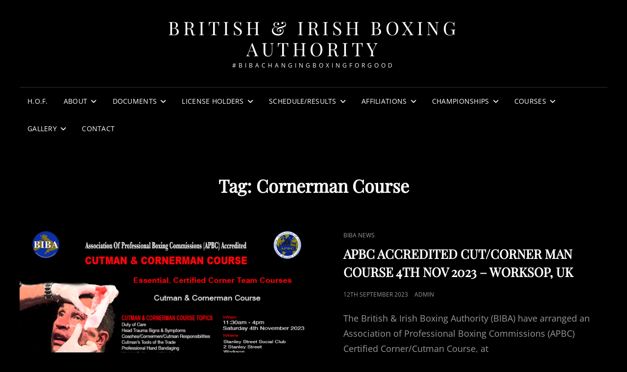

--- FILE ---
content_type: text/html; charset=UTF-8
request_url: https://boxbiba.com/?tag=cornerman-course
body_size: 19743
content:
<!doctype html>
<html lang="en-GB">
<head>
	<meta charset="UTF-8">
	<meta name="viewport" content="width=device-width, initial-scale=1">
	<link rel="profile" href="http://gmpg.org/xfn/11">
	<script>(function(html){html.className = html.className.replace(/\bno-js\b/,'js')})(document.documentElement);</script>
<title>Cornerman Course &#8211; British &amp; Irish Boxing Authority</title>
<meta name='robots' content='max-image-preview:large' />
<link rel="alternate" type="application/rss+xml" title="British &amp; Irish Boxing Authority &raquo; Feed" href="https://boxbiba.com/?feed=rss2" />
<link rel="alternate" type="application/rss+xml" title="British &amp; Irish Boxing Authority &raquo; Comments Feed" href="https://boxbiba.com/?feed=comments-rss2" />
<link rel="alternate" type="application/rss+xml" title="British &amp; Irish Boxing Authority &raquo; Cornerman Course Tag Feed" href="https://boxbiba.com/?feed=rss2&#038;tag=cornerman-course" />
<style id='wp-img-auto-sizes-contain-inline-css' type='text/css'>
img:is([sizes=auto i],[sizes^="auto," i]){contain-intrinsic-size:3000px 1500px}
/*# sourceURL=wp-img-auto-sizes-contain-inline-css */
</style>
<style id='wp-emoji-styles-inline-css' type='text/css'>

	img.wp-smiley, img.emoji {
		display: inline !important;
		border: none !important;
		box-shadow: none !important;
		height: 1em !important;
		width: 1em !important;
		margin: 0 0.07em !important;
		vertical-align: -0.1em !important;
		background: none !important;
		padding: 0 !important;
	}
/*# sourceURL=wp-emoji-styles-inline-css */
</style>
<style id='wp-block-library-inline-css' type='text/css'>
:root{--wp-block-synced-color:#7a00df;--wp-block-synced-color--rgb:122,0,223;--wp-bound-block-color:var(--wp-block-synced-color);--wp-editor-canvas-background:#ddd;--wp-admin-theme-color:#007cba;--wp-admin-theme-color--rgb:0,124,186;--wp-admin-theme-color-darker-10:#006ba1;--wp-admin-theme-color-darker-10--rgb:0,107,160.5;--wp-admin-theme-color-darker-20:#005a87;--wp-admin-theme-color-darker-20--rgb:0,90,135;--wp-admin-border-width-focus:2px}@media (min-resolution:192dpi){:root{--wp-admin-border-width-focus:1.5px}}.wp-element-button{cursor:pointer}:root .has-very-light-gray-background-color{background-color:#eee}:root .has-very-dark-gray-background-color{background-color:#313131}:root .has-very-light-gray-color{color:#eee}:root .has-very-dark-gray-color{color:#313131}:root .has-vivid-green-cyan-to-vivid-cyan-blue-gradient-background{background:linear-gradient(135deg,#00d084,#0693e3)}:root .has-purple-crush-gradient-background{background:linear-gradient(135deg,#34e2e4,#4721fb 50%,#ab1dfe)}:root .has-hazy-dawn-gradient-background{background:linear-gradient(135deg,#faaca8,#dad0ec)}:root .has-subdued-olive-gradient-background{background:linear-gradient(135deg,#fafae1,#67a671)}:root .has-atomic-cream-gradient-background{background:linear-gradient(135deg,#fdd79a,#004a59)}:root .has-nightshade-gradient-background{background:linear-gradient(135deg,#330968,#31cdcf)}:root .has-midnight-gradient-background{background:linear-gradient(135deg,#020381,#2874fc)}:root{--wp--preset--font-size--normal:16px;--wp--preset--font-size--huge:42px}.has-regular-font-size{font-size:1em}.has-larger-font-size{font-size:2.625em}.has-normal-font-size{font-size:var(--wp--preset--font-size--normal)}.has-huge-font-size{font-size:var(--wp--preset--font-size--huge)}.has-text-align-center{text-align:center}.has-text-align-left{text-align:left}.has-text-align-right{text-align:right}.has-fit-text{white-space:nowrap!important}#end-resizable-editor-section{display:none}.aligncenter{clear:both}.items-justified-left{justify-content:flex-start}.items-justified-center{justify-content:center}.items-justified-right{justify-content:flex-end}.items-justified-space-between{justify-content:space-between}.screen-reader-text{border:0;clip-path:inset(50%);height:1px;margin:-1px;overflow:hidden;padding:0;position:absolute;width:1px;word-wrap:normal!important}.screen-reader-text:focus{background-color:#ddd;clip-path:none;color:#444;display:block;font-size:1em;height:auto;left:5px;line-height:normal;padding:15px 23px 14px;text-decoration:none;top:5px;width:auto;z-index:100000}html :where(.has-border-color){border-style:solid}html :where([style*=border-top-color]){border-top-style:solid}html :where([style*=border-right-color]){border-right-style:solid}html :where([style*=border-bottom-color]){border-bottom-style:solid}html :where([style*=border-left-color]){border-left-style:solid}html :where([style*=border-width]){border-style:solid}html :where([style*=border-top-width]){border-top-style:solid}html :where([style*=border-right-width]){border-right-style:solid}html :where([style*=border-bottom-width]){border-bottom-style:solid}html :where([style*=border-left-width]){border-left-style:solid}html :where(img[class*=wp-image-]){height:auto;max-width:100%}:where(figure){margin:0 0 1em}html :where(.is-position-sticky){--wp-admin--admin-bar--position-offset:var(--wp-admin--admin-bar--height,0px)}@media screen and (max-width:600px){html :where(.is-position-sticky){--wp-admin--admin-bar--position-offset:0px}}

/*# sourceURL=wp-block-library-inline-css */
</style><style id='wp-block-paragraph-inline-css' type='text/css'>
.is-small-text{font-size:.875em}.is-regular-text{font-size:1em}.is-large-text{font-size:2.25em}.is-larger-text{font-size:3em}.has-drop-cap:not(:focus):first-letter{float:left;font-size:8.4em;font-style:normal;font-weight:100;line-height:.68;margin:.05em .1em 0 0;text-transform:uppercase}body.rtl .has-drop-cap:not(:focus):first-letter{float:none;margin-left:.1em}p.has-drop-cap.has-background{overflow:hidden}:root :where(p.has-background){padding:1.25em 2.375em}:where(p.has-text-color:not(.has-link-color)) a{color:inherit}p.has-text-align-left[style*="writing-mode:vertical-lr"],p.has-text-align-right[style*="writing-mode:vertical-rl"]{rotate:180deg}
/*# sourceURL=https://boxbiba.com/wp-includes/blocks/paragraph/style.min.css */
</style>
<style id='global-styles-inline-css' type='text/css'>
:root{--wp--preset--aspect-ratio--square: 1;--wp--preset--aspect-ratio--4-3: 4/3;--wp--preset--aspect-ratio--3-4: 3/4;--wp--preset--aspect-ratio--3-2: 3/2;--wp--preset--aspect-ratio--2-3: 2/3;--wp--preset--aspect-ratio--16-9: 16/9;--wp--preset--aspect-ratio--9-16: 9/16;--wp--preset--color--black: #000000;--wp--preset--color--cyan-bluish-gray: #abb8c3;--wp--preset--color--white: #ffffff;--wp--preset--color--pale-pink: #f78da7;--wp--preset--color--vivid-red: #cf2e2e;--wp--preset--color--luminous-vivid-orange: #ff6900;--wp--preset--color--luminous-vivid-amber: #fcb900;--wp--preset--color--light-green-cyan: #7bdcb5;--wp--preset--color--vivid-green-cyan: #00d084;--wp--preset--color--pale-cyan-blue: #8ed1fc;--wp--preset--color--vivid-cyan-blue: #0693e3;--wp--preset--color--vivid-purple: #9b51e0;--wp--preset--color--eighty-black: #151515;--wp--preset--color--sixty-five-black: #363636;--wp--preset--color--gray: #444444;--wp--preset--color--medium-gray: #777777;--wp--preset--color--light-gray: #f9f9f9;--wp--preset--color--bright-pink: #f5808c;--wp--preset--color--dark-yellow: #ffa751;--wp--preset--color--yellow: #ffbf00;--wp--preset--color--red: #db4f3d;--wp--preset--color--blue: #008ec2;--wp--preset--color--dark-blue: #133ec2;--wp--preset--gradient--vivid-cyan-blue-to-vivid-purple: linear-gradient(135deg,rgb(6,147,227) 0%,rgb(155,81,224) 100%);--wp--preset--gradient--light-green-cyan-to-vivid-green-cyan: linear-gradient(135deg,rgb(122,220,180) 0%,rgb(0,208,130) 100%);--wp--preset--gradient--luminous-vivid-amber-to-luminous-vivid-orange: linear-gradient(135deg,rgb(252,185,0) 0%,rgb(255,105,0) 100%);--wp--preset--gradient--luminous-vivid-orange-to-vivid-red: linear-gradient(135deg,rgb(255,105,0) 0%,rgb(207,46,46) 100%);--wp--preset--gradient--very-light-gray-to-cyan-bluish-gray: linear-gradient(135deg,rgb(238,238,238) 0%,rgb(169,184,195) 100%);--wp--preset--gradient--cool-to-warm-spectrum: linear-gradient(135deg,rgb(74,234,220) 0%,rgb(151,120,209) 20%,rgb(207,42,186) 40%,rgb(238,44,130) 60%,rgb(251,105,98) 80%,rgb(254,248,76) 100%);--wp--preset--gradient--blush-light-purple: linear-gradient(135deg,rgb(255,206,236) 0%,rgb(152,150,240) 100%);--wp--preset--gradient--blush-bordeaux: linear-gradient(135deg,rgb(254,205,165) 0%,rgb(254,45,45) 50%,rgb(107,0,62) 100%);--wp--preset--gradient--luminous-dusk: linear-gradient(135deg,rgb(255,203,112) 0%,rgb(199,81,192) 50%,rgb(65,88,208) 100%);--wp--preset--gradient--pale-ocean: linear-gradient(135deg,rgb(255,245,203) 0%,rgb(182,227,212) 50%,rgb(51,167,181) 100%);--wp--preset--gradient--electric-grass: linear-gradient(135deg,rgb(202,248,128) 0%,rgb(113,206,126) 100%);--wp--preset--gradient--midnight: linear-gradient(135deg,rgb(2,3,129) 0%,rgb(40,116,252) 100%);--wp--preset--font-size--small: 16px;--wp--preset--font-size--medium: 20px;--wp--preset--font-size--large: 42px;--wp--preset--font-size--x-large: 42px;--wp--preset--font-size--extra-small: 13px;--wp--preset--font-size--normal: 18px;--wp--preset--font-size--huge: 56px;--wp--preset--spacing--20: 0.44rem;--wp--preset--spacing--30: 0.67rem;--wp--preset--spacing--40: 1rem;--wp--preset--spacing--50: 1.5rem;--wp--preset--spacing--60: 2.25rem;--wp--preset--spacing--70: 3.38rem;--wp--preset--spacing--80: 5.06rem;--wp--preset--shadow--natural: 6px 6px 9px rgba(0, 0, 0, 0.2);--wp--preset--shadow--deep: 12px 12px 50px rgba(0, 0, 0, 0.4);--wp--preset--shadow--sharp: 6px 6px 0px rgba(0, 0, 0, 0.2);--wp--preset--shadow--outlined: 6px 6px 0px -3px rgb(255, 255, 255), 6px 6px rgb(0, 0, 0);--wp--preset--shadow--crisp: 6px 6px 0px rgb(0, 0, 0);}:where(.is-layout-flex){gap: 0.5em;}:where(.is-layout-grid){gap: 0.5em;}body .is-layout-flex{display: flex;}.is-layout-flex{flex-wrap: wrap;align-items: center;}.is-layout-flex > :is(*, div){margin: 0;}body .is-layout-grid{display: grid;}.is-layout-grid > :is(*, div){margin: 0;}:where(.wp-block-columns.is-layout-flex){gap: 2em;}:where(.wp-block-columns.is-layout-grid){gap: 2em;}:where(.wp-block-post-template.is-layout-flex){gap: 1.25em;}:where(.wp-block-post-template.is-layout-grid){gap: 1.25em;}.has-black-color{color: var(--wp--preset--color--black) !important;}.has-cyan-bluish-gray-color{color: var(--wp--preset--color--cyan-bluish-gray) !important;}.has-white-color{color: var(--wp--preset--color--white) !important;}.has-pale-pink-color{color: var(--wp--preset--color--pale-pink) !important;}.has-vivid-red-color{color: var(--wp--preset--color--vivid-red) !important;}.has-luminous-vivid-orange-color{color: var(--wp--preset--color--luminous-vivid-orange) !important;}.has-luminous-vivid-amber-color{color: var(--wp--preset--color--luminous-vivid-amber) !important;}.has-light-green-cyan-color{color: var(--wp--preset--color--light-green-cyan) !important;}.has-vivid-green-cyan-color{color: var(--wp--preset--color--vivid-green-cyan) !important;}.has-pale-cyan-blue-color{color: var(--wp--preset--color--pale-cyan-blue) !important;}.has-vivid-cyan-blue-color{color: var(--wp--preset--color--vivid-cyan-blue) !important;}.has-vivid-purple-color{color: var(--wp--preset--color--vivid-purple) !important;}.has-black-background-color{background-color: var(--wp--preset--color--black) !important;}.has-cyan-bluish-gray-background-color{background-color: var(--wp--preset--color--cyan-bluish-gray) !important;}.has-white-background-color{background-color: var(--wp--preset--color--white) !important;}.has-pale-pink-background-color{background-color: var(--wp--preset--color--pale-pink) !important;}.has-vivid-red-background-color{background-color: var(--wp--preset--color--vivid-red) !important;}.has-luminous-vivid-orange-background-color{background-color: var(--wp--preset--color--luminous-vivid-orange) !important;}.has-luminous-vivid-amber-background-color{background-color: var(--wp--preset--color--luminous-vivid-amber) !important;}.has-light-green-cyan-background-color{background-color: var(--wp--preset--color--light-green-cyan) !important;}.has-vivid-green-cyan-background-color{background-color: var(--wp--preset--color--vivid-green-cyan) !important;}.has-pale-cyan-blue-background-color{background-color: var(--wp--preset--color--pale-cyan-blue) !important;}.has-vivid-cyan-blue-background-color{background-color: var(--wp--preset--color--vivid-cyan-blue) !important;}.has-vivid-purple-background-color{background-color: var(--wp--preset--color--vivid-purple) !important;}.has-black-border-color{border-color: var(--wp--preset--color--black) !important;}.has-cyan-bluish-gray-border-color{border-color: var(--wp--preset--color--cyan-bluish-gray) !important;}.has-white-border-color{border-color: var(--wp--preset--color--white) !important;}.has-pale-pink-border-color{border-color: var(--wp--preset--color--pale-pink) !important;}.has-vivid-red-border-color{border-color: var(--wp--preset--color--vivid-red) !important;}.has-luminous-vivid-orange-border-color{border-color: var(--wp--preset--color--luminous-vivid-orange) !important;}.has-luminous-vivid-amber-border-color{border-color: var(--wp--preset--color--luminous-vivid-amber) !important;}.has-light-green-cyan-border-color{border-color: var(--wp--preset--color--light-green-cyan) !important;}.has-vivid-green-cyan-border-color{border-color: var(--wp--preset--color--vivid-green-cyan) !important;}.has-pale-cyan-blue-border-color{border-color: var(--wp--preset--color--pale-cyan-blue) !important;}.has-vivid-cyan-blue-border-color{border-color: var(--wp--preset--color--vivid-cyan-blue) !important;}.has-vivid-purple-border-color{border-color: var(--wp--preset--color--vivid-purple) !important;}.has-vivid-cyan-blue-to-vivid-purple-gradient-background{background: var(--wp--preset--gradient--vivid-cyan-blue-to-vivid-purple) !important;}.has-light-green-cyan-to-vivid-green-cyan-gradient-background{background: var(--wp--preset--gradient--light-green-cyan-to-vivid-green-cyan) !important;}.has-luminous-vivid-amber-to-luminous-vivid-orange-gradient-background{background: var(--wp--preset--gradient--luminous-vivid-amber-to-luminous-vivid-orange) !important;}.has-luminous-vivid-orange-to-vivid-red-gradient-background{background: var(--wp--preset--gradient--luminous-vivid-orange-to-vivid-red) !important;}.has-very-light-gray-to-cyan-bluish-gray-gradient-background{background: var(--wp--preset--gradient--very-light-gray-to-cyan-bluish-gray) !important;}.has-cool-to-warm-spectrum-gradient-background{background: var(--wp--preset--gradient--cool-to-warm-spectrum) !important;}.has-blush-light-purple-gradient-background{background: var(--wp--preset--gradient--blush-light-purple) !important;}.has-blush-bordeaux-gradient-background{background: var(--wp--preset--gradient--blush-bordeaux) !important;}.has-luminous-dusk-gradient-background{background: var(--wp--preset--gradient--luminous-dusk) !important;}.has-pale-ocean-gradient-background{background: var(--wp--preset--gradient--pale-ocean) !important;}.has-electric-grass-gradient-background{background: var(--wp--preset--gradient--electric-grass) !important;}.has-midnight-gradient-background{background: var(--wp--preset--gradient--midnight) !important;}.has-small-font-size{font-size: var(--wp--preset--font-size--small) !important;}.has-medium-font-size{font-size: var(--wp--preset--font-size--medium) !important;}.has-large-font-size{font-size: var(--wp--preset--font-size--large) !important;}.has-x-large-font-size{font-size: var(--wp--preset--font-size--x-large) !important;}
/*# sourceURL=global-styles-inline-css */
</style>

<style id='classic-theme-styles-inline-css' type='text/css'>
/*! This file is auto-generated */
.wp-block-button__link{color:#fff;background-color:#32373c;border-radius:9999px;box-shadow:none;text-decoration:none;padding:calc(.667em + 2px) calc(1.333em + 2px);font-size:1.125em}.wp-block-file__button{background:#32373c;color:#fff;text-decoration:none}
/*# sourceURL=/wp-includes/css/classic-themes.min.css */
</style>
<link rel='stylesheet' id='signify-style-css' href='https://boxbiba.com/wp-content/themes/signify/style.css?ver=20260104-154425' type='text/css' media='all' />
<link rel='stylesheet' id='signify-dark-style-css' href='https://boxbiba.com/wp-content/themes/signify-dark/style.css?ver=20260104-154414' type='text/css' media='all' />
<link rel='stylesheet' id='signify-block-style-css' href='https://boxbiba.com/wp-content/themes/signify/css/blocks.css?ver=1.0' type='text/css' media='all' />
<link rel='stylesheet' id='signify-dark-block-style-css' href='https://boxbiba.com/wp-content/themes/signify-dark/assets/css/child-blocks.css?ver=20260104-154414' type='text/css' media='all' />
<link rel='stylesheet' id='signify-fonts-css' href='https://boxbiba.com/wp-content/fonts/8f9d739e3fec8cadb7b0be5d8ed7295f.css' type='text/css' media='all' />
<link rel='stylesheet' id='font-awesome-css' href='https://boxbiba.com/wp-content/themes/signify/css/font-awesome/css/all.min.css?ver=6.7.2' type='text/css' media='all' />
<script type="text/javascript" src="https://boxbiba.com/wp-includes/js/jquery/jquery.min.js?ver=3.7.1" id="jquery-core-js"></script>
<script type="text/javascript" src="https://boxbiba.com/wp-includes/js/jquery/jquery-migrate.min.js?ver=3.4.1" id="jquery-migrate-js"></script>
<link rel="https://api.w.org/" href="https://boxbiba.com/index.php?rest_route=/" /><link rel="alternate" title="JSON" type="application/json" href="https://boxbiba.com/index.php?rest_route=/wp/v2/tags/419" /><link rel="EditURI" type="application/rsd+xml" title="RSD" href="https://boxbiba.com/xmlrpc.php?rsd" />
<meta name="generator" content="WordPress 6.9" />
<style type="text/css">.recentcomments a{display:inline !important;padding:0 !important;margin:0 !important;}</style><link rel="icon" href="https://boxbiba.com/wp-content/uploads/2016/03/cropped-BIBABadgeWordPressVersion-32x32.png" sizes="32x32" />
<link rel="icon" href="https://boxbiba.com/wp-content/uploads/2016/03/cropped-BIBABadgeWordPressVersion-192x192.png" sizes="192x192" />
<link rel="apple-touch-icon" href="https://boxbiba.com/wp-content/uploads/2016/03/cropped-BIBABadgeWordPressVersion-180x180.png" />
<meta name="msapplication-TileImage" content="https://boxbiba.com/wp-content/uploads/2016/03/cropped-BIBABadgeWordPressVersion-270x270.png" />
</head>

<body class="archive tag tag-cornerman-course tag-419 wp-embed-responsive wp-theme-signify wp-child-theme-signify-dark hfeed fluid-layout navigation-classic no-sidebar full-width-layout excerpt header-media-fluid header-media-text-disabled has-header-image color-scheme-dark menu-type-classic menu-style-full-width header-style-one">


<div id="page" class="site">
	<a class="skip-link screen-reader-text" href="#content">Skip to content</a>

	<header id="masthead" class="site-header">
		<div class="site-header-main">
			<div class="wrapper">
				
<div class="site-branding">
	
	<div class="site-identity">
					<p class="site-title"><a href="https://boxbiba.com/" rel="home">British &amp; Irish Boxing Authority</a></p>
					<p class="site-description">#BIBAChangingBoxingForGood</p>
			</div><!-- .site-branding-text-->
</div><!-- .site-branding -->

					<div id="site-header-menu" class="site-header-menu">
		<div id="primary-menu-wrapper" class="menu-wrapper">
			<div class="menu-toggle-wrapper">
				<button id="menu-toggle" class="menu-toggle" aria-controls="top-menu" aria-expanded="false"><span class="menu-label">Menu</span></button>
			</div><!-- .menu-toggle-wrapper -->

			<div class="menu-inside-wrapper">
				<nav id="site-navigation" class="main-navigation default-page-menu" role="navigation" aria-label="Primary Menu">

									<div class="primary-menu-container"><ul id="menu-primary-items" class="menu nav-menu"><li class="page_item page-item-11822"><a href="https://boxbiba.com/?page_id=11822">H.O.F.</a></li><li class="page_item page-item-8 page_item_has_children"><a href="https://boxbiba.com/?page_id=8">About</a><ul class='children'><li class="page_item page-item-74"><a href="https://boxbiba.com/?page_id=74">BIBA Executive Committee</a></li><li class="page_item page-item-4530"><a href="https://boxbiba.com/?page_id=4530">BIBA Medical Advisory Board</a></li><li class="page_item page-item-76"><a href="https://boxbiba.com/?page_id=76">BIBA Regional Councils</a></li><li class="page_item page-item-4538"><a href="https://boxbiba.com/?page_id=4538">BIBA Mental Health Charter for Sport and Recreation Committee</a></li><li class="page_item page-item-4696 page_item_has_children"><a href="https://boxbiba.com/?page_id=4696">BIBA Health &#038; Safety Executive Website/Resources</a><ul class='children'><li class="page_item page-item-5454"><a href="https://boxbiba.com/?page_id=5454">Consensus statement from the ARP on concussion management in combat sports</a></li></ul></li><li class="page_item page-item-78"><a href="https://boxbiba.com/?page_id=78">Guidelines for BIBA Sanctioned Professional Boxing Events</a></li><li class="page_item page-item-82"><a href="https://boxbiba.com/?page_id=82">Rules Of Boxing</a></li><li class="page_item page-item-11 page_item_has_children"><a href="https://boxbiba.com/?page_id=11">Notices</a><ul class='children'><li class="page_item page-item-4690"><a href="https://boxbiba.com/?page_id=4690">Head Trauma Awareness Course 28th April 2018</a></li><li class="page_item page-item-4360"><a href="https://boxbiba.com/?page_id=4360">How to get started in Boxing</a></li><li class="page_item page-item-4257"><a href="https://boxbiba.com/?page_id=4257">2017 Year End Awards</a></li><li class="page_item page-item-4228"><a href="https://boxbiba.com/?page_id=4228">Azar Khan &#8211; Manager &#038; Promoter</a></li><li class="page_item page-item-4226"><a href="https://boxbiba.com/?page_id=4226">R.I.P. Kenny Barr &#8211; Vice President (Scotland)</a></li><li class="page_item page-item-3261"><a href="https://boxbiba.com/?page_id=3261">AAMAF Affiliate With BIBA To Develop Pro Boxing In Afghanistan</a></li><li class="page_item page-item-2630"><a href="https://boxbiba.com/?page_id=2630">WBF CUT MAN &#038; BIBA RINGSIDE MEDICAL SEMINAR &#8211; MAY 13th 2017</a></li><li class="page_item page-item-1341"><a href="https://boxbiba.com/?page_id=1341">Women&#8217;s Boxing &#8211; BoxFit UK&#8217;s #TogetherWeBox Campaign</a></li><li class="page_item page-item-429"><a href="https://boxbiba.com/?page_id=429">Rule Update April 2016 &#8211; Rabbit Punches</a></li></ul></li><li class="page_item page-item-3771"><a href="https://boxbiba.com/?page_id=3771">BIBA Afghanistan</a></li><li class="page_item page-item-424"><a href="https://boxbiba.com/?page_id=424">Official Record Keepers &#8211; Fight Fax</a></li><li class="page_item page-item-80"><a href="https://boxbiba.com/?page_id=80">BIBA Rules &#038; Regulations</a></li><li class="page_item page-item-159"><a href="https://boxbiba.com/?page_id=159">BIBA Statute</a></li><li class="page_item page-item-5018"><a href="https://boxbiba.com/?page_id=5018">Privacy Policy</a></li></ul></li><li class="page_item page-item-13 page_item_has_children"><a href="https://boxbiba.com/?page_id=13">Documents</a><ul class='children'><li class="page_item page-item-30"><a href="https://boxbiba.com/?page_id=30">Professional Boxer License Application</a></li><li class="page_item page-item-35"><a href="https://boxbiba.com/?page_id=35">Manager License Application Form</a></li><li class="page_item page-item-37"><a href="https://boxbiba.com/?page_id=37">Promoter License Application Form</a></li><li class="page_item page-item-41"><a href="https://boxbiba.com/?page_id=41">Matchmaker or Agent License Form</a></li><li class="page_item page-item-43"><a href="https://boxbiba.com/?page_id=43">Coach, Cutman or Seconds License Application Form</a></li><li class="page_item page-item-50"><a href="https://boxbiba.com/?page_id=50">Master Of Ceremonies &#038; Ringmaster/Whip License Application Form</a></li><li class="page_item page-item-52"><a href="https://boxbiba.com/?page_id=52">Referee, Judge, Timekeeper Application Form</a></li><li class="page_item page-item-177"><a href="https://boxbiba.com/?page_id=177">BIBA First Aid Courses</a></li><li class="page_item page-item-55"><a href="https://boxbiba.com/?page_id=55">BIBA Rules of Boxing</a></li><li class="page_item page-item-57"><a href="https://boxbiba.com/?page_id=57">BIBA Rules &#038; Regulations</a></li><li class="page_item page-item-262"><a href="https://boxbiba.com/?page_id=262">BIBA Strategic Plan 2016-2020</a></li><li class="page_item page-item-420"><a href="https://boxbiba.com/?page_id=420">Weight Chart</a></li><li class="page_item page-item-465"><a href="https://boxbiba.com/?page_id=465">ABC Ringside Medicine Handbook</a></li><li class="page_item page-item-2067"><a href="https://boxbiba.com/?page_id=2067">UK Visas and Immigration</a></li><li class="page_item page-item-1895"><a href="https://boxbiba.com/?page_id=1895">World Anti Doping Agency (WADA)</a></li></ul></li><li class="page_item page-item-15 page_item_has_children"><a href="https://boxbiba.com/?page_id=15">License Holders</a><ul class='children'><li class="page_item page-item-166"><a href="https://boxbiba.com/?page_id=166">Boxers by Division</a></li><li class="page_item page-item-799 page_item_has_children"><a href="https://boxbiba.com/?page_id=799">Boxers Profiles &#038; Records</a><ul class='children'><li class="page_item page-item-801 page_item_has_children"><a href="https://boxbiba.com/?page_id=801">A-C</a><ul class='children'><li class="page_item page-item-12798"><a href="https://boxbiba.com/?page_id=12798">Alex Barber</a></li><li class="page_item page-item-12947"><a href="https://boxbiba.com/?page_id=12947">Billy Coton</a></li><li class="page_item page-item-12339"><a href="https://boxbiba.com/?page_id=12339">Brad Beneke</a></li><li class="page_item page-item-13192"><a href="https://boxbiba.com/?page_id=13192">Brandon Chaplin</a></li><li class="page_item page-item-11660"><a href="https://boxbiba.com/?page_id=11660">Charley Leigh Brown</a></li><li class="page_item page-item-11858"><a href="https://boxbiba.com/?page_id=11858">Harry Coton</a></li><li class="page_item page-item-12064"><a href="https://boxbiba.com/?page_id=12064">Jack Carney</a></li><li class="page_item page-item-12778"><a href="https://boxbiba.com/?page_id=12778">Jamie Bramhall</a></li><li class="page_item page-item-12587"><a href="https://boxbiba.com/?page_id=12587">Lia Carpenter</a></li><li class="page_item page-item-11637"><a href="https://boxbiba.com/?page_id=11637">Liam Bates</a></li><li class="page_item page-item-12793"><a href="https://boxbiba.com/?page_id=12793">Pawel Cichonski</a></li><li class="page_item page-item-11786"><a href="https://boxbiba.com/?page_id=11786">Pete Crotty</a></li><li class="page_item page-item-12128"><a href="https://boxbiba.com/?page_id=12128">Tamara Addison</a></li><li class="page_item page-item-13059"><a href="https://boxbiba.com/?page_id=13059">Thomas Beswick</a></li><li class="page_item page-item-12068"><a href="https://boxbiba.com/?page_id=12068">Tony Barratt</a></li><li class="page_item page-item-780"><a href="https://boxbiba.com/?page_id=780">Michael Alldis</a></li><li class="page_item page-item-2350"><a href="https://boxbiba.com/?page_id=2350">Mubashar Ali</a></li><li class="page_item page-item-2685"><a href="https://boxbiba.com/?page_id=2685">Peter Adam</a></li><li class="page_item page-item-9128"><a href="https://boxbiba.com/?page_id=9128">Gary Allen</a></li><li class="page_item page-item-7093"><a href="https://boxbiba.com/?page_id=7093">Liam Allan</a></li><li class="page_item page-item-6589"><a href="https://boxbiba.com/?page_id=6589">Kenny Allan</a></li><li class="page_item page-item-3289"><a href="https://boxbiba.com/?page_id=3289">Aidan Anderson</a></li><li class="page_item page-item-8272"><a href="https://boxbiba.com/?page_id=8272">Alvis Berzins</a></li><li class="page_item page-item-7025"><a href="https://boxbiba.com/?page_id=7025">Danny Anderson</a></li><li class="page_item page-item-3952"><a href="https://boxbiba.com/?page_id=3952">Sayed Ayoub</a></li><li class="page_item page-item-5727"><a href="https://boxbiba.com/?page_id=5727">Sugar Atahasan</a></li><li class="page_item page-item-3749"><a href="https://boxbiba.com/?page_id=3749">Zafar Azizi</a></li><li class="page_item page-item-1513"><a href="https://boxbiba.com/?page_id=1513">Joe Brailsford</a></li><li class="page_item page-item-10195"><a href="https://boxbiba.com/?page_id=10195">Peter Booth</a></li><li class="page_item page-item-879"><a href="https://boxbiba.com/?page_id=879">Dainius Becelis</a></li><li class="page_item page-item-7096"><a href="https://boxbiba.com/?page_id=7096">Dan Ballard</a></li><li class="page_item page-item-503"><a href="https://boxbiba.com/?page_id=503">Goran Bogdanovic</a></li><li class="page_item page-item-505"><a href="https://boxbiba.com/?page_id=505">Lee Boyce</a></li><li class="page_item page-item-6027"><a href="https://boxbiba.com/?page_id=6027">Michael Barnor</a></li><li class="page_item page-item-1619"><a href="https://boxbiba.com/?page_id=1619">Nathan Beattie</a></li><li class="page_item page-item-10011"><a href="https://boxbiba.com/?page_id=10011">Reece Bradford</a></li><li class="page_item page-item-875"><a href="https://boxbiba.com/?page_id=875">Mickey Blackburn</a></li><li class="page_item page-item-8751"><a href="https://boxbiba.com/?page_id=8751">Zahir Bennett</a></li><li class="page_item page-item-2215"><a href="https://boxbiba.com/?page_id=2215">Damon Booth</a></li><li class="page_item page-item-4507"><a href="https://boxbiba.com/?page_id=4507">Joe Bretland</a></li><li class="page_item page-item-7510"><a href="https://boxbiba.com/?page_id=7510">Kirsty Biswas</a></li><li class="page_item page-item-4065"><a href="https://boxbiba.com/?page_id=4065">Max Brown</a></li><li class="page_item page-item-7506"><a href="https://boxbiba.com/?page_id=7506">Brandon Borg</a></li><li class="page_item page-item-8221"><a href="https://boxbiba.com/?page_id=8221">Connor Brazil</a></li><li class="page_item page-item-8326"><a href="https://boxbiba.com/?page_id=8326">Tara Breslin</a></li><li class="page_item page-item-746"><a href="https://boxbiba.com/?page_id=746">Francis Croes</a></li><li class="page_item page-item-6724"><a href="https://boxbiba.com/?page_id=6724">Jaime Bates</a></li><li class="page_item page-item-7329"><a href="https://boxbiba.com/?page_id=7329">Michael Bassett</a></li><li class="page_item page-item-4711"><a href="https://boxbiba.com/?page_id=4711">Paul Brannen</a></li><li class="page_item page-item-5226"><a href="https://boxbiba.com/?page_id=5226">Inderjit Bhoday</a></li><li class="page_item page-item-8266"><a href="https://boxbiba.com/?page_id=8266">Alex Breen</a></li><li class="page_item page-item-4951"><a href="https://boxbiba.com/?page_id=4951">Ben Brammer</a></li><li class="page_item page-item-2109"><a href="https://boxbiba.com/?page_id=2109">Chris Burton</a></li><li class="page_item page-item-2555"><a href="https://boxbiba.com/?page_id=2555">Frans Botha</a></li><li class="page_item page-item-7346"><a href="https://boxbiba.com/?page_id=7346">Natasha Boyes</a></li><li class="page_item page-item-5001"><a href="https://boxbiba.com/?page_id=5001">Sadia Bromand</a></li><li class="page_item page-item-6532"><a href="https://boxbiba.com/?page_id=6532">Darren Burns</a></li><li class="page_item page-item-856"><a href="https://boxbiba.com/?page_id=856">Ian Clarke</a></li><li class="page_item page-item-972"><a href="https://boxbiba.com/?page_id=972">Antonio Counihan</a></li><li class="page_item page-item-2688"><a href="https://boxbiba.com/?page_id=2688">James Calveley</a></li><li class="page_item page-item-863"><a href="https://boxbiba.com/?page_id=863">Lee Churcher</a></li><li class="page_item page-item-936"><a href="https://boxbiba.com/?page_id=936">Tyson Cave</a></li><li class="page_item page-item-848"><a href="https://boxbiba.com/?page_id=848">Will Cairns</a></li><li class="page_item page-item-1937"><a href="https://boxbiba.com/?page_id=1937">Anthony Christopher</a></li><li class="page_item page-item-5346"><a href="https://boxbiba.com/?page_id=5346">Denise Castle</a></li><li class="page_item page-item-904"><a href="https://boxbiba.com/?page_id=904">Jay Carney</a></li><li class="page_item page-item-8021"><a href="https://boxbiba.com/?page_id=8021">Jay Cartwright</a></li><li class="page_item page-item-4242"><a href="https://boxbiba.com/?page_id=4242">Kane Corvus</a></li><li class="page_item page-item-1980"><a href="https://boxbiba.com/?page_id=1980">Marc Callaghan</a></li><li class="page_item page-item-7319"><a href="https://boxbiba.com/?page_id=7319">Samer Carrol</a></li><li class="page_item page-item-890"><a href="https://boxbiba.com/?page_id=890">Lee Clayton</a></li><li class="page_item page-item-6502"><a href="https://boxbiba.com/?page_id=6502">Calvin Jordan Carruthers</a></li><li class="page_item page-item-1288"><a href="https://boxbiba.com/?page_id=1288">Jason Cook</a></li><li class="page_item page-item-6178"><a href="https://boxbiba.com/?page_id=6178">Michael Isaac Carrero</a></li><li class="page_item page-item-843"><a href="https://boxbiba.com/?page_id=843">Tom Crosby</a></li><li class="page_item page-item-995"><a href="https://boxbiba.com/?page_id=995">Billy Corito</a></li><li class="page_item page-item-8489"><a href="https://boxbiba.com/?page_id=8489">Jamie Lee Cooper</a></li><li class="page_item page-item-2760"><a href="https://boxbiba.com/?page_id=2760">Zhi Yu Chen</a></li><li class="page_item page-item-9919"><a href="https://boxbiba.com/?page_id=9919">David Chapman</a></li><li class="page_item page-item-7333"><a href="https://boxbiba.com/?page_id=7333">Eleanor Coulson</a></li><li class="page_item page-item-4965"><a href="https://boxbiba.com/?page_id=4965">Lee Cooper</a></li><li class="page_item page-item-4061"><a href="https://boxbiba.com/?page_id=4061">Adam Corbett</a></li><li class="page_item page-item-5696"><a href="https://boxbiba.com/?page_id=5696">Ben Cook</a></li><li class="page_item page-item-2996"><a href="https://boxbiba.com/?page_id=2996">Andrew Cuthbert</a></li><li class="page_item page-item-10147"><a href="https://boxbiba.com/?page_id=10147">Daniel Coker</a></li><li class="page_item page-item-5072"><a href="https://boxbiba.com/?page_id=5072">David Calveley</a></li><li class="page_item page-item-6078"><a href="https://boxbiba.com/?page_id=6078">Emilia Czerwinska</a></li></ul></li><li class="page_item page-item-803 page_item_has_children"><a href="https://boxbiba.com/?page_id=803">D-F</a><ul class='children'><li class="page_item page-item-13035"><a href="https://boxbiba.com/?page_id=13035">Adam Daniel</a></li><li class="page_item page-item-11781"><a href="https://boxbiba.com/?page_id=11781">Amber Ellis</a></li><li class="page_item page-item-12788"><a href="https://boxbiba.com/?page_id=12788">Dylan Daniels</a></li><li class="page_item page-item-11646"><a href="https://boxbiba.com/?page_id=11646">Eli Frankham</a></li><li class="page_item page-item-11639"><a href="https://boxbiba.com/?page_id=11639">Liam Desmond</a></li><li class="page_item page-item-11854"><a href="https://boxbiba.com/?page_id=11854">Neil Derry</a></li><li class="page_item page-item-13214"><a href="https://boxbiba.com/?page_id=13214">Shiloh Defraitas</a></li><li class="page_item page-item-12815"><a href="https://boxbiba.com/?page_id=12815">Simon Edwards</a></li><li class="page_item page-item-5031"><a href="https://boxbiba.com/?page_id=5031">King Davidson</a></li><li class="page_item page-item-507"><a href="https://boxbiba.com/?page_id=507">Robin Deakin</a></li><li class="page_item page-item-5056"><a href="https://boxbiba.com/?page_id=5056">Dorian Darch</a></li><li class="page_item page-item-7501"><a href="https://boxbiba.com/?page_id=7501">Natascha De Almeida</a></li><li class="page_item page-item-509"><a href="https://boxbiba.com/?page_id=509">Nathan Decastro</a></li><li class="page_item page-item-1194"><a href="https://boxbiba.com/?page_id=1194">Bryan Devereau</a></li><li class="page_item page-item-5064"><a href="https://boxbiba.com/?page_id=5064">Manish Dangol</a></li><li class="page_item page-item-1000"><a href="https://boxbiba.com/?page_id=1000">Carl Donohue</a></li><li class="page_item page-item-1625"><a href="https://boxbiba.com/?page_id=1625">Craig Dick</a></li><li class="page_item page-item-6073"><a href="https://boxbiba.com/?page_id=6073">Spiros Demetriou</a></li><li class="page_item page-item-5616"><a href="https://boxbiba.com/?page_id=5616">Tam Darkes-Seddon</a></li><li class="page_item page-item-2193"><a href="https://boxbiba.com/?page_id=2193">Scott Dixon</a></li><li class="page_item page-item-10017"><a href="https://boxbiba.com/?page_id=10017">Adam Dent</a></li><li class="page_item page-item-512"><a href="https://boxbiba.com/?page_id=512">Craig Docherty</a></li><li class="page_item page-item-2272"><a href="https://boxbiba.com/?page_id=2272">Brian Douglas</a></li><li class="page_item page-item-7537"><a href="https://boxbiba.com/?page_id=7537">Paul Doherty</a></li><li class="page_item page-item-5238"><a href="https://boxbiba.com/?page_id=5238">Kacper Dudzinski</a></li><li class="page_item page-item-4500"><a href="https://boxbiba.com/?page_id=4500">Paul Evans</a></li><li class="page_item page-item-5622"><a href="https://boxbiba.com/?page_id=5622">Alex Edwards</a></li><li class="page_item page-item-1414"><a href="https://boxbiba.com/?page_id=1414">Ross Doherty</a></li><li class="page_item page-item-979"><a href="https://boxbiba.com/?page_id=979">Mathew Ellis</a></li><li class="page_item page-item-2363"><a href="https://boxbiba.com/?page_id=2363">Billy Edgar</a></li><li class="page_item page-item-5445"><a href="https://boxbiba.com/?page_id=5445">Rob Elden</a></li><li class="page_item page-item-9001"><a href="https://boxbiba.com/?page_id=9001">Mark Ellins</a></li><li class="page_item page-item-2719"><a href="https://boxbiba.com/?page_id=2719">Graham Fearn</a></li><li class="page_item page-item-2711"><a href="https://boxbiba.com/?page_id=2711">Martin Freeman</a></li><li class="page_item page-item-3934"><a href="https://boxbiba.com/?page_id=3934">Zabihullah Fazli</a></li><li class="page_item page-item-3950"><a href="https://boxbiba.com/?page_id=3950">Carlos Faucher</a></li><li class="page_item page-item-7090"><a href="https://boxbiba.com/?page_id=7090">Caitlin Foran</a></li><li class="page_item page-item-4190"><a href="https://boxbiba.com/?page_id=4190">Dean Ferreira</a></li><li class="page_item page-item-8331"><a href="https://boxbiba.com/?page_id=8331">Christianne Fahey</a></li><li class="page_item page-item-6572"><a href="https://boxbiba.com/?page_id=6572">Martin Follis</a></li><li class="page_item page-item-7844"><a href="https://boxbiba.com/?page_id=7844">Angelica Finch</a></li><li class="page_item page-item-7338"><a href="https://boxbiba.com/?page_id=7338">Beccy Ferguson</a></li></ul></li><li class="page_item page-item-805 page_item_has_children"><a href="https://boxbiba.com/?page_id=805">G-J</a><ul class='children'><li class="page_item page-item-12953"><a href="https://boxbiba.com/?page_id=12953">George Juby</a></li><li class="page_item page-item-13029"><a href="https://boxbiba.com/?page_id=13029">Liam Haywood</a></li><li class="page_item page-item-12074"><a href="https://boxbiba.com/?page_id=12074">Martin Grech</a></li><li class="page_item page-item-13046"><a href="https://boxbiba.com/?page_id=13046">Mick Hall</a></li><li class="page_item page-item-12408"><a href="https://boxbiba.com/?page_id=12408">Tilly Jones</a></li><li class="page_item page-item-12525"><a href="https://boxbiba.com/?page_id=12525">William Hill</a></li><li class="page_item page-item-895"><a href="https://boxbiba.com/?page_id=895">Dayle Gallagher</a></li><li class="page_item page-item-1764"><a href="https://boxbiba.com/?page_id=1764">Gareth Gardner</a></li><li class="page_item page-item-5316"><a href="https://boxbiba.com/?page_id=5316">Ethan George</a></li><li class="page_item page-item-8217"><a href="https://boxbiba.com/?page_id=8217">Ivette Garcia</a></li><li class="page_item page-item-631"><a href="https://boxbiba.com/?page_id=631">Jamie Gelder</a></li><li class="page_item page-item-3758"><a href="https://boxbiba.com/?page_id=3758">Waisuddin Ghawsi</a></li><li class="page_item page-item-3307"><a href="https://boxbiba.com/?page_id=3307">Richard Grant</a></li><li class="page_item page-item-5242"><a href="https://boxbiba.com/?page_id=5242">Levi Griffiths</a></li><li class="page_item page-item-7098"><a href="https://boxbiba.com/?page_id=7098">Wilmer Gonzalez</a></li><li class="page_item page-item-989"><a href="https://boxbiba.com/?page_id=989">Alistair Gonsales</a></li><li class="page_item page-item-7323"><a href="https://boxbiba.com/?page_id=7323">Ben Gore</a></li><li class="page_item page-item-9114"><a href="https://boxbiba.com/?page_id=9114">Nicole Goldsmith</a></li><li class="page_item page-item-10191"><a href="https://boxbiba.com/?page_id=10191">Lee Gastall</a></li><li class="page_item page-item-8323"><a href="https://boxbiba.com/?page_id=8323">Rowan Gregory</a></li><li class="page_item page-item-8268"><a href="https://boxbiba.com/?page_id=8268">Shawn Grant</a></li><li class="page_item page-item-9432"><a href="https://boxbiba.com/?page_id=9432">Andy Goy</a></li><li class="page_item page-item-8718"><a href="https://boxbiba.com/?page_id=8718">Richard Harrison</a></li><li class="page_item page-item-3929"><a href="https://boxbiba.com/?page_id=3929">Ali Reza Hossaini</a></li><li class="page_item page-item-9539"><a href="https://boxbiba.com/?page_id=9539">Ashley Hedges</a></li><li class="page_item page-item-8320"><a href="https://boxbiba.com/?page_id=8320">Richard Herrick</a></li><li class="page_item page-item-10204"><a href="https://boxbiba.com/?page_id=10204">Garryn Huggins</a></li><li class="page_item page-item-8287"><a href="https://boxbiba.com/?page_id=8287">Melissa Harianto</a></li><li class="page_item page-item-764"><a href="https://boxbiba.com/?page_id=764">George Hillyard</a></li><li class="page_item page-item-851"><a href="https://boxbiba.com/?page_id=851">James Higgy</a></li><li class="page_item page-item-665"><a href="https://boxbiba.com/?page_id=665">Stephen Haughian</a></li><li class="page_item page-item-7531"><a href="https://boxbiba.com/?page_id=7531">Callan Harley</a></li><li class="page_item page-item-1731"><a href="https://boxbiba.com/?page_id=1731">Herbie Hide</a></li><li class="page_item page-item-784"><a href="https://boxbiba.com/?page_id=784">Marlon Hunt</a></li><li class="page_item page-item-5486"><a href="https://boxbiba.com/?page_id=5486">Scott Harrison</a></li><li class="page_item page-item-8843"><a href="https://boxbiba.com/?page_id=8843">Adam Harris</a></li><li class="page_item page-item-5824"><a href="https://boxbiba.com/?page_id=5824">Andy Hojdys</a></li><li class="page_item page-item-845"><a href="https://boxbiba.com/?page_id=845">Carwyn Herbert</a></li><li class="page_item page-item-615"><a href="https://boxbiba.com/?page_id=615">Sammy Hill</a></li><li class="page_item page-item-2563"><a href="https://boxbiba.com/?page_id=2563">Ben Hough</a></li><li class="page_item page-item-2992"><a href="https://boxbiba.com/?page_id=2992">Steffan Hughes</a></li><li class="page_item page-item-6848"><a href="https://boxbiba.com/?page_id=6848">Nicola Hopewell</a></li><li class="page_item page-item-5920"><a href="https://boxbiba.com/?page_id=5920">Navid (Nav) Iran</a></li><li class="page_item page-item-777"><a href="https://boxbiba.com/?page_id=777">Tommy Jacobs</a></li><li class="page_item page-item-7827"><a href="https://boxbiba.com/?page_id=7827">Becky Jameson</a></li><li class="page_item page-item-834"><a href="https://boxbiba.com/?page_id=834">Jane (Jamie) Johnson</a></li><li class="page_item page-item-7522"><a href="https://boxbiba.com/?page_id=7522">Jay Jackson</a></li><li class="page_item page-item-4246"><a href="https://boxbiba.com/?page_id=4246">Jack Jones</a></li><li class="page_item page-item-907"><a href="https://boxbiba.com/?page_id=907">Jak Johnson</a></li><li class="page_item page-item-9729"><a href="https://boxbiba.com/?page_id=9729">Michaella Jannink</a></li><li class="page_item page-item-1007"><a href="https://boxbiba.com/?page_id=1007">Francis Jones</a></li><li class="page_item page-item-8797"><a href="https://boxbiba.com/?page_id=8797">Henry Johnson</a></li><li class="page_item page-item-966"><a href="https://boxbiba.com/?page_id=966">Luke Junior</a></li><li class="page_item page-item-7540"><a href="https://boxbiba.com/?page_id=7540">Owen James</a></li><li class="page_item page-item-9506"><a href="https://boxbiba.com/?page_id=9506">Zara Johnson</a></li></ul></li><li class="page_item page-item-807 page_item_has_children"><a href="https://boxbiba.com/?page_id=807">K-N</a><ul class='children'><li class="page_item page-item-11861"><a href="https://boxbiba.com/?page_id=11861">Ali Mdoe</a></li><li class="page_item page-item-13039"><a href="https://boxbiba.com/?page_id=13039">Creole McNamee</a></li><li class="page_item page-item-12078"><a href="https://boxbiba.com/?page_id=12078">Justin Lyons</a></li><li class="page_item page-item-12600"><a href="https://boxbiba.com/?page_id=12600">Leon Kellett</a></li><li class="page_item page-item-13199"><a href="https://boxbiba.com/?page_id=13199">Michael Maguire</a></li><li class="page_item page-item-11633"><a href="https://boxbiba.com/?page_id=11633">Raul Lopez</a></li><li class="page_item page-item-12780"><a href="https://boxbiba.com/?page_id=12780">Scott Kearns</a></li><li class="page_item page-item-637"><a href="https://boxbiba.com/?page_id=637">Marty Kayes</a></li><li class="page_item page-item-7365"><a href="https://boxbiba.com/?page_id=7365">Craig Kelly</a></li><li class="page_item page-item-924"><a href="https://boxbiba.com/?page_id=924">Craig Kennerdale</a></li><li class="page_item page-item-7497"><a href="https://boxbiba.com/?page_id=7497">Haroon Khan</a></li><li class="page_item page-item-741"><a href="https://boxbiba.com/?page_id=741">Lee Kellett</a></li><li class="page_item page-item-2354"><a href="https://boxbiba.com/?page_id=2354">Ryan Kilpatrick</a></li><li class="page_item page-item-928"><a href="https://boxbiba.com/?page_id=928">Tasif Khan</a></li><li class="page_item page-item-671"><a href="https://boxbiba.com/?page_id=671">Michael Kelly</a></li><li class="page_item page-item-831"><a href="https://boxbiba.com/?page_id=831">Sarah Knight</a></li><li class="page_item page-item-8494"><a href="https://boxbiba.com/?page_id=8494">Naomi Konatu</a></li><li class="page_item page-item-6591"><a href="https://boxbiba.com/?page_id=6591">Craig Leadbetter</a></li><li class="page_item page-item-661"><a href="https://boxbiba.com/?page_id=661">Johnny Lawson</a></li><li class="page_item page-item-969"><a href="https://boxbiba.com/?page_id=969">Ryan Lyall</a></li><li class="page_item page-item-5302"><a href="https://boxbiba.com/?page_id=5302">James Lilley</a></li><li class="page_item page-item-6007"><a href="https://boxbiba.com/?page_id=6007">Yohan Loiseau</a></li><li class="page_item page-item-6719"><a href="https://boxbiba.com/?page_id=6719">Zac Layne</a></li><li class="page_item page-item-6963"><a href="https://boxbiba.com/?page_id=6963">Shaun Mannix</a></li><li class="page_item page-item-1278"><a href="https://boxbiba.com/?page_id=1278">Moses Matovu</a></li><li class="page_item page-item-558"><a href="https://boxbiba.com/?page_id=558">Marianne Marston</a></li><li class="page_item page-item-4998"><a href="https://boxbiba.com/?page_id=4998">Megan Mousley</a></li><li class="page_item page-item-755"><a href="https://boxbiba.com/?page_id=755">Stuart Maddox</a></li><li class="page_item page-item-7834"><a href="https://boxbiba.com/?page_id=7834">Cara McLaughlin</a></li><li class="page_item page-item-7087"><a href="https://boxbiba.com/?page_id=7087">Carly McKenzie</a></li><li class="page_item page-item-655"><a href="https://boxbiba.com/?page_id=655">Willie Mitchell</a></li><li class="page_item page-item-652"><a href="https://boxbiba.com/?page_id=652">Jody Meikle</a></li><li class="page_item page-item-1004"><a href="https://boxbiba.com/?page_id=1004">Colin McCash</a></li><li class="page_item page-item-3131"><a href="https://boxbiba.com/?page_id=3131">George McIlroy</a></li><li class="page_item page-item-8800"><a href="https://boxbiba.com/?page_id=8800">John Marvin</a></li><li class="page_item page-item-2314"><a href="https://boxbiba.com/?page_id=2314">Jonny McConville</a></li><li class="page_item page-item-9811"><a href="https://boxbiba.com/?page_id=9811">Mamraze Afsar</a></li><li class="page_item page-item-5028"><a href="https://boxbiba.com/?page_id=5028">Obinna Matthew</a></li><li class="page_item page-item-2691"><a href="https://boxbiba.com/?page_id=2691">Barrie McRorie</a></li><li class="page_item page-item-922"><a href="https://boxbiba.com/?page_id=922">Gary Mayor</a></li><li class="page_item page-item-901"><a href="https://boxbiba.com/?page_id=901">James McDonald</a></li><li class="page_item page-item-2088"><a href="https://boxbiba.com/?page_id=2088">Jamie &#8216;Ginnie&#8217; McGinnis</a></li><li class="page_item page-item-1610"><a href="https://boxbiba.com/?page_id=1610">Lee McAllister</a></li><li class="page_item page-item-3089"><a href="https://boxbiba.com/?page_id=3089">Patrick Mendy</a></li><li class="page_item page-item-6182"><a href="https://boxbiba.com/?page_id=6182">Ronny McField</a></li><li class="page_item page-item-8335"><a href="https://boxbiba.com/?page_id=8335">Stuart Maxwell</a></li><li class="page_item page-item-992"><a href="https://boxbiba.com/?page_id=992">Angel McKenzie</a></li><li class="page_item page-item-790"><a href="https://boxbiba.com/?page_id=790">Daniel Mendes</a></li><li class="page_item page-item-7780"><a href="https://boxbiba.com/?page_id=7780">Danny McIntosh</a></li><li class="page_item page-item-634"><a href="https://boxbiba.com/?page_id=634">Danny Mitchell</a></li><li class="page_item page-item-10866"><a href="https://boxbiba.com/?page_id=10866">David McDonald</a></li><li class="page_item page-item-949"><a href="https://boxbiba.com/?page_id=949">Liam Milner</a></li><li class="page_item page-item-1297"><a href="https://boxbiba.com/?page_id=1297">Craig Morgan</a></li><li class="page_item page-item-4905"><a href="https://boxbiba.com/?page_id=4905">Hari Miles</a></li><li class="page_item page-item-4567"><a href="https://boxbiba.com/?page_id=4567">Scott McIntyre</a></li><li class="page_item page-item-602"><a href="https://boxbiba.com/?page_id=602">Tony Moran</a></li><li class="page_item page-item-2708"><a href="https://boxbiba.com/?page_id=2708">Bradley Muldoon</a></li><li class="page_item page-item-8760"><a href="https://boxbiba.com/?page_id=8760">Aimee Moody</a></li><li class="page_item page-item-6929"><a href="https://boxbiba.com/?page_id=6929">Amos Mwamakula</a></li><li class="page_item page-item-3765"><a href="https://boxbiba.com/?page_id=3765">Ben Mulligan</a></li><li class="page_item page-item-8316"><a href="https://boxbiba.com/?page_id=8316">Cameron Moran</a></li><li class="page_item page-item-4569"><a href="https://boxbiba.com/?page_id=4569">Kyle McNicholas</a></li><li class="page_item page-item-892"><a href="https://boxbiba.com/?page_id=892">Thomas Murry</a></li><li class="page_item page-item-1434"><a href="https://boxbiba.com/?page_id=1434">Ben McGivern</a></li><li class="page_item page-item-2805"><a href="https://boxbiba.com/?page_id=2805">Ben Munro</a></li><li class="page_item page-item-5034"><a href="https://boxbiba.com/?page_id=5034">Bilal Mohammad</a></li><li class="page_item page-item-2321"><a href="https://boxbiba.com/?page_id=2321">Jama Mustafa</a></li><li class="page_item page-item-6709"><a href="https://boxbiba.com/?page_id=6709">Lewis Mulberry</a></li><li class="page_item page-item-1377"><a href="https://boxbiba.com/?page_id=1377">Paul Morris</a></li><li class="page_item page-item-5024"><a href="https://boxbiba.com/?page_id=5024">Tope Musa</a></li><li class="page_item page-item-957"><a href="https://boxbiba.com/?page_id=957">Ronnie Nailen</a></li><li class="page_item page-item-872"><a href="https://boxbiba.com/?page_id=872">Scott Newcombe</a></li><li class="page_item page-item-2713"><a href="https://boxbiba.com/?page_id=2713">Jason Nesbitt</a></li><li class="page_item page-item-2484"><a href="https://boxbiba.com/?page_id=2484">Justin Newell</a></li><li class="page_item page-item-6174"><a href="https://boxbiba.com/?page_id=6174">Pablo Narvaez</a></li><li class="page_item page-item-9512"><a href="https://boxbiba.com/?page_id=9512">Konrad Nowicki</a></li><li class="page_item page-item-10126"><a href="https://boxbiba.com/?page_id=10126">Hebun Nuyan</a></li></ul></li><li class="page_item page-item-809 page_item_has_children"><a href="https://boxbiba.com/?page_id=809">O-R</a><ul class='children'><li class="page_item page-item-12786"><a href="https://boxbiba.com/?page_id=12786">Jordan O&#8217;Grady</a></li><li class="page_item page-item-11848"><a href="https://boxbiba.com/?page_id=11848">Lynsey Perrin</a></li><li class="page_item page-item-1761"><a href="https://boxbiba.com/?page_id=1761">Ideh Ochuko</a></li><li class="page_item page-item-2062"><a href="https://boxbiba.com/?page_id=2062">Balogun Omokayode</a></li><li class="page_item page-item-4482"><a href="https://boxbiba.com/?page_id=4482">Jamie Oldfield</a></li><li class="page_item page-item-9122"><a href="https://boxbiba.com/?page_id=9122">JMP (James Paintin)</a></li><li class="page_item page-item-787"><a href="https://boxbiba.com/?page_id=787">Will O&#8217;Reilly</a></li><li class="page_item page-item-749"><a href="https://boxbiba.com/?page_id=749">Matthew Pepper</a></li><li class="page_item page-item-7534"><a href="https://boxbiba.com/?page_id=7534">Liam Panayi</a></li><li class="page_item page-item-7525"><a href="https://boxbiba.com/?page_id=7525">Russell Pearce</a></li><li class="page_item page-item-6358"><a href="https://boxbiba.com/?page_id=6358">Callum Pearson</a></li><li class="page_item page-item-9136"><a href="https://boxbiba.com/?page_id=9136">Daisy Preston</a></li><li class="page_item page-item-4375"><a href="https://boxbiba.com/?page_id=4375">Emily Pugh</a></li><li class="page_item page-item-933"><a href="https://boxbiba.com/?page_id=933">Stevie Quinn Jr</a></li><li class="page_item page-item-3798"><a href="https://boxbiba.com/?page_id=3798">David Payne</a></li><li class="page_item page-item-3037"><a href="https://boxbiba.com/?page_id=3037">Paul Peers</a></li><li class="page_item page-item-4476"><a href="https://boxbiba.com/?page_id=4476">Liam Preece</a></li><li class="page_item page-item-590"><a href="https://boxbiba.com/?page_id=590">Andy Pirie</a></li><li class="page_item page-item-7516"><a href="https://boxbiba.com/?page_id=7516">Chris Preece</a></li><li class="page_item page-item-9005"><a href="https://boxbiba.com/?page_id=9005">Laura Pain</a></li><li class="page_item page-item-976"><a href="https://boxbiba.com/?page_id=976">Mark Prince</a></li><li class="page_item page-item-5698"><a href="https://boxbiba.com/?page_id=5698">Dean Porter</a></li><li class="page_item page-item-1653"><a href="https://boxbiba.com/?page_id=1653">Malcolm Richardson</a></li><li class="page_item page-item-6394"><a href="https://boxbiba.com/?page_id=6394">Santosh Kumar</a></li><li class="page_item page-item-946"><a href="https://boxbiba.com/?page_id=946">Nick Quigley</a></li><li class="page_item page-item-882"><a href="https://boxbiba.com/?page_id=882">Michael Robinson</a></li><li class="page_item page-item-607"><a href="https://boxbiba.com/?page_id=607">Sandy Robb</a></li><li class="page_item page-item-3754"><a href="https://boxbiba.com/?page_id=3754">Allah Dad Rahimi</a></li><li class="page_item page-item-5566"><a href="https://boxbiba.com/?page_id=5566">Mack Razor</a></li><li class="page_item page-item-7543"><a href="https://boxbiba.com/?page_id=7543">Martin Reffell</a></li><li class="page_item page-item-1432"><a href="https://boxbiba.com/?page_id=1432">Paddy Reilly</a></li><li class="page_item page-item-7494"><a href="https://boxbiba.com/?page_id=7494">Yaser Rahimi</a></li><li class="page_item page-item-960"><a href="https://boxbiba.com/?page_id=960">Bernard Roe</a></li><li class="page_item page-item-4110"><a href="https://boxbiba.com/?page_id=4110">Ryan Robinson</a></li><li class="page_item page-item-3283"><a href="https://boxbiba.com/?page_id=3283">Leon Roberts</a></li><li class="page_item page-item-9708"><a href="https://boxbiba.com/?page_id=9708">Matthew Roper</a></li><li class="page_item page-item-898"><a href="https://boxbiba.com/?page_id=898">Nathan Russo</a></li><li class="page_item page-item-3524"><a href="https://boxbiba.com/?page_id=3524">Martin Rogan</a></li></ul></li><li class="page_item page-item-811 page_item_has_children"><a href="https://boxbiba.com/?page_id=811">S-V</a><ul class='children'><li class="page_item page-item-12594"><a href="https://boxbiba.com/?page_id=12594">Byron Unsworth</a></li><li class="page_item page-item-12950"><a href="https://boxbiba.com/?page_id=12950">Charlie Taylor</a></li><li class="page_item page-item-13085"><a href="https://boxbiba.com/?page_id=13085">Darren Traynor</a></li><li class="page_item page-item-12299"><a href="https://boxbiba.com/?page_id=12299">Jade Marie Smith</a></li><li class="page_item page-item-13078"><a href="https://boxbiba.com/?page_id=13078">Semuras Abdulajevas</a></li><li class="page_item page-item-7519"><a href="https://boxbiba.com/?page_id=7519">Adnan Sadihu</a></li><li class="page_item page-item-3872"><a href="https://boxbiba.com/?page_id=3872">Jama Saidi</a></li><li class="page_item page-item-770"><a href="https://boxbiba.com/?page_id=770">Manzo Smith</a></li><li class="page_item page-item-2513"><a href="https://boxbiba.com/?page_id=2513">Matar Sambou</a></li><li class="page_item page-item-4491"><a href="https://boxbiba.com/?page_id=4491">Aimal Ahmad Sediq Zada</a></li><li class="page_item page-item-796"><a href="https://boxbiba.com/?page_id=796">Sam &#8216;SJ&#8217; Smith</a></li><li class="page_item page-item-982"><a href="https://boxbiba.com/?page_id=982">Daryl Setterfield</a></li><li class="page_item page-item-4025"><a href="https://boxbiba.com/?page_id=4025">Jack Scott</a></li><li class="page_item page-item-2551"><a href="https://boxbiba.com/?page_id=2551">Kristine Shergold</a></li><li class="page_item page-item-7528"><a href="https://boxbiba.com/?page_id=7528">Estelle Scott</a></li><li class="page_item page-item-841"><a href="https://boxbiba.com/?page_id=841">Gary Silverman</a></li><li class="page_item page-item-1694"><a href="https://boxbiba.com/?page_id=1694">Michael Sprott</a></li><li class="page_item page-item-593"><a href="https://boxbiba.com/?page_id=593">Chas Symonds</a></li><li class="page_item page-item-7125"><a href="https://boxbiba.com/?page_id=7125">Jordan Smith</a></li><li class="page_item page-item-1657"><a href="https://boxbiba.com/?page_id=1657">Michael Stupart</a></li><li class="page_item page-item-2478"><a href="https://boxbiba.com/?page_id=2478">Adam Stewart</a></li><li class="page_item page-item-668"><a href="https://boxbiba.com/?page_id=668">Matt Scriven</a></li><li class="page_item page-item-2800"><a href="https://boxbiba.com/?page_id=2800">Shane Snaith</a></li><li class="page_item page-item-9003"><a href="https://boxbiba.com/?page_id=9003">James Springer</a></li><li class="page_item page-item-5068"><a href="https://boxbiba.com/?page_id=5068">Steven Sunners</a></li><li class="page_item page-item-2704"><a href="https://boxbiba.com/?page_id=2704">Shane Sutton</a></li><li class="page_item page-item-4497"><a href="https://boxbiba.com/?page_id=4497">Carl Thomas</a></li><li class="page_item page-item-7128"><a href="https://boxbiba.com/?page_id=7128">Hollie Towl</a></li><li class="page_item page-item-793"><a href="https://boxbiba.com/?page_id=793">Adam Taylor</a></li><li class="page_item page-item-986"><a href="https://boxbiba.com/?page_id=986">Aaron Thomas</a></li><li class="page_item page-item-913"><a href="https://boxbiba.com/?page_id=913">Mickey Joe Teahan</a></li><li class="page_item page-item-4944"><a href="https://boxbiba.com/?page_id=4944">Stevie Taylor</a></li><li class="page_item page-item-4716"><a href="https://boxbiba.com/?page_id=4716">Danny Tinklin</a></li><li class="page_item page-item-4968"><a href="https://boxbiba.com/?page_id=4968">David Taylor</a></li><li class="page_item page-item-915"><a href="https://boxbiba.com/?page_id=915">David James Thompson</a></li><li class="page_item page-item-952"><a href="https://boxbiba.com/?page_id=952">Tommy Tolan</a></li><li class="page_item page-item-3781"><a href="https://boxbiba.com/?page_id=3781">Daniel Thorpe</a></li><li class="page_item page-item-1795"><a href="https://boxbiba.com/?page_id=1795">Sean Turner</a></li><li class="page_item page-item-658"><a href="https://boxbiba.com/?page_id=658">Phillip Townley</a></li><li class="page_item page-item-6379"><a href="https://boxbiba.com/?page_id=6379">Kevin Traynor</a></li><li class="page_item page-item-6546"><a href="https://boxbiba.com/?page_id=6546">Metin Turunc</a></li><li class="page_item page-item-574"><a href="https://boxbiba.com/?page_id=574">Sophie Varley</a></li><li class="page_item page-item-3000"><a href="https://boxbiba.com/?page_id=3000">Damien Vizachero</a></li><li class="page_item page-item-649"><a href="https://boxbiba.com/?page_id=649">Dougie Vincent</a></li></ul></li><li class="page_item page-item-813 page_item_has_children"><a href="https://boxbiba.com/?page_id=813">W-Z</a><ul class='children'><li class="page_item page-item-12808"><a href="https://boxbiba.com/?page_id=12808">Dava Wilko</a></li><li class="page_item page-item-13197"><a href="https://boxbiba.com/?page_id=13197">Michael Walsh</a></li><li class="page_item page-item-494"><a href="https://boxbiba.com/?page_id=494">John Waldron</a></li><li class="page_item page-item-3931"><a href="https://boxbiba.com/?page_id=3931">Hamid Wardak</a></li><li class="page_item page-item-941"><a href="https://boxbiba.com/?page_id=941">Iain Weaver</a></li><li class="page_item page-item-4486"><a href="https://boxbiba.com/?page_id=4486">Mitchell Walsh</a></li><li class="page_item page-item-2694"><a href="https://boxbiba.com/?page_id=2694">Ryan Watson</a></li><li class="page_item page-item-8197"><a href="https://boxbiba.com/?page_id=8197">Jack Way</a></li><li class="page_item page-item-2423"><a href="https://boxbiba.com/?page_id=2423">Gary Wilson</a></li><li class="page_item page-item-5595"><a href="https://boxbiba.com/?page_id=5595">Alexander White</a></li><li class="page_item page-item-2797"><a href="https://boxbiba.com/?page_id=2797">Kyle Wint</a></li><li class="page_item page-item-3162"><a href="https://boxbiba.com/?page_id=3162">Danny Williams</a></li><li class="page_item page-item-8716"><a href="https://boxbiba.com/?page_id=8716">Luke White</a></li><li class="page_item page-item-9198"><a href="https://boxbiba.com/?page_id=9198">Dean Worth</a></li><li class="page_item page-item-3724"><a href="https://boxbiba.com/?page_id=3724">Chris Wong</a></li><li class="page_item page-item-499"><a href="https://boxbiba.com/?page_id=499">Liam Willis</a></li><li class="page_item page-item-497"><a href="https://boxbiba.com/?page_id=497">Juliette Winter</a></li><li class="page_item page-item-622"><a href="https://boxbiba.com/?page_id=622">Chris &#8216;CJ&#8217; Wood</a></li><li class="page_item page-item-1726"><a href="https://boxbiba.com/?page_id=1726">Jamie Zaszlos</a></li><li class="page_item page-item-4731"><a href="https://boxbiba.com/?page_id=4731">Dillon Zammit</a></li></ul></li></ul></li><li class="page_item page-item-171"><a href="https://boxbiba.com/?page_id=171">Coaches &#8211; incl Cutmen</a></li><li class="page_item page-item-1013"><a href="https://boxbiba.com/?page_id=1013">License Holder&#8217;s Suspension List</a></li><li class="page_item page-item-173"><a href="https://boxbiba.com/?page_id=173">Promoters</a></li><li class="page_item page-item-168"><a href="https://boxbiba.com/?page_id=168">Managers</a></li><li class="page_item page-item-175"><a href="https://boxbiba.com/?page_id=175">Matchmakers-Agents</a></li><li class="page_item page-item-19 page_item_has_children"><a href="https://boxbiba.com/?page_id=19">Officials</a><ul class='children'><li class="page_item page-item-63"><a href="https://boxbiba.com/?page_id=63">BIBA Executive Committee</a></li><li class="page_item page-item-67"><a href="https://boxbiba.com/?page_id=67">BIBA Event Inspectors &#038; Supervisors</a></li><li class="page_item page-item-457"><a href="https://boxbiba.com/?page_id=457">BIBA Referees, Judges and Timekeepers List</a></li><li class="page_item page-item-70"><a href="https://boxbiba.com/?page_id=70">BIBA Referees, Judges and Timekeepers Information</a></li><li class="page_item page-item-72"><a href="https://boxbiba.com/?page_id=72">BIBA Ringside Medical Officer &#038; Medical Advisory Board</a></li><li class="page_item page-item-181"><a href="https://boxbiba.com/?page_id=181">Championship Committee</a></li></ul></li></ul></li><li class="page_item page-item-17 page_item_has_children"><a href="https://boxbiba.com/?page_id=17">Schedule/Results</a><ul class='children'><li class="page_item page-item-13223 page_item_has_children"><a href="https://boxbiba.com/?page_id=13223">2026 Schedule</a><ul class='children'><li class="page_item page-item-13336"><a href="https://boxbiba.com/?page_id=13336">11th April 2026 &#8211; Basildon</a></li><li class="page_item page-item-13253"><a href="https://boxbiba.com/?page_id=13253">14th March 2026 &#8211; Peterborough</a></li><li class="page_item page-item-13376"><a href="https://boxbiba.com/?page_id=13376">19th September 2026 &#8211; Basildon</a></li><li class="page_item page-item-13230"><a href="https://boxbiba.com/?page_id=13230">21st February 2026 &#8211; Worksop</a></li><li class="page_item page-item-13354"><a href="https://boxbiba.com/?page_id=13354">25th April 2026 &#8211; Aberdeen</a></li><li class="page_item page-item-13370"><a href="https://boxbiba.com/?page_id=13370">25th April 2026 &#8211; Wrexham</a></li><li class="page_item page-item-13234"><a href="https://boxbiba.com/?page_id=13234">27th February 2026 &#8211; Liverpool</a></li><li class="page_item page-item-13378"><a href="https://boxbiba.com/?page_id=13378">28th November 2026 &#8211; Basildon</a></li><li class="page_item page-item-13347"><a href="https://boxbiba.com/?page_id=13347">2nd May 2026 &#8211; Liverpool</a></li><li class="page_item page-item-13321"><a href="https://boxbiba.com/?page_id=13321">3rd April 2026 &#8211; Preston</a></li><li class="page_item page-item-13368"><a href="https://boxbiba.com/?page_id=13368">3rd October 2026 &#8211; Liverpool</a></li><li class="page_item page-item-13366"><a href="https://boxbiba.com/?page_id=13366">4th July 2026 &#8211; Liverpool</a></li><li class="page_item page-item-13372"><a href="https://boxbiba.com/?page_id=13372">5th December 2026 &#8211; Liverpool</a></li><li class="page_item page-item-13374"><a href="https://boxbiba.com/?page_id=13374">6th June 2026 &#8211; Basildon</a></li><li class="page_item page-item-13306"><a href="https://boxbiba.com/?page_id=13306">7th March 2026 &#8211; Wisbech</a></li></ul></li><li class="page_item page-item-13225"><a href="https://boxbiba.com/?page_id=13225">Results 2026</a></li><li class="page_item page-item-11611 page_item_has_children"><a href="https://boxbiba.com/?page_id=11611">Results 2025</a><ul class='children'><li class="page_item page-item-13194"><a href="https://boxbiba.com/?page_id=13194">13th December 2025 &#8211; Wisbech</a></li><li class="page_item page-item-12295"><a href="https://boxbiba.com/?page_id=12295">14th June 2025 &#8211; Basildon</a></li><li class="page_item page-item-13066"><a href="https://boxbiba.com/?page_id=13066">15th November 2025 &#8211; Aberdeen</a></li><li class="page_item page-item-12517"><a href="https://boxbiba.com/?page_id=12517">16th August 2025 &#8211; Wisbech</a></li><li class="page_item page-item-12413"><a href="https://boxbiba.com/?page_id=12413">18th July 2025 &#8211; Maidstone</a></li><li class="page_item page-item-12932"><a href="https://boxbiba.com/?page_id=12932">1st November 2025 &#8211; Basildon</a></li><li class="page_item page-item-12333"><a href="https://boxbiba.com/?page_id=12333">21st June 2025 &#8211; Worksop</a></li><li class="page_item page-item-11773"><a href="https://boxbiba.com/?page_id=11773">22nd February 2025 &#8211; Shirebrook Leisure Centre</a></li><li class="page_item page-item-11840"><a href="https://boxbiba.com/?page_id=11840">22nd March 2025 &#8211; Leigh-on-Sea</a></li><li class="page_item page-item-12062"><a href="https://boxbiba.com/?page_id=12062">25th May 2025 &#8211; Maidstone, Kent</a></li><li class="page_item page-item-12583"><a href="https://boxbiba.com/?page_id=12583">29th August &#8211; 2025 Basildon</a></li><li class="page_item page-item-12141"><a href="https://boxbiba.com/?page_id=12141">31st May 2025 &#8211; Aberdeen</a></li><li class="page_item page-item-12774"><a href="https://boxbiba.com/?page_id=12774">4th October 2025 &#8211; Liverpool</a></li><li class="page_item page-item-13146"><a href="https://boxbiba.com/?page_id=13146">5th December 2025 &#8211; London</a></li><li class="page_item page-item-13169"><a href="https://boxbiba.com/?page_id=13169">6th December 2025 &#8211; Liverpool</a></li><li class="page_item page-item-11806"><a href="https://boxbiba.com/?page_id=11806">8th March 2025 &#8211; Preston</a></li><li class="page_item page-item-13003"><a href="https://boxbiba.com/?page_id=13003">8th November 2025 &#8211; Preston</a></li><li class="page_item page-item-13050"><a href="https://boxbiba.com/?page_id=13050">8th November 2025 &#8211; Worksop</a></li></ul></li><li class="page_item page-item-9953 page_item_has_children"><a href="https://boxbiba.com/?page_id=9953">Results 2024</a><ul class='children'><li class="page_item page-item-11631"><a href="https://boxbiba.com/?page_id=11631">14th December 2024 &#8211; Leigh on Sea</a></li><li class="page_item page-item-11658"><a href="https://boxbiba.com/?page_id=11658">21st December 2024 &#8211; Aberdeen</a></li><li class="page_item page-item-11644"><a href="https://boxbiba.com/?page_id=11644">York Hall &#8211; 14th December 2024</a></li><li class="page_item page-item-10864"><a href="https://boxbiba.com/?page_id=10864">17th August 2024 &#8211; Aberdeen</a></li><li class="page_item page-item-10295"><a href="https://boxbiba.com/?page_id=10295">15th June 2024 &#8211; Shirebrook</a></li><li class="page_item page-item-10186"><a href="https://boxbiba.com/?page_id=10186">6th April 2024 &#8211; Middlesbrough</a></li><li class="page_item page-item-10124"><a href="https://boxbiba.com/?page_id=10124">30th March 2024 &#8211; Aberdeen</a></li><li class="page_item page-item-10009"><a href="https://boxbiba.com/?page_id=10009">3rd February 2024 &#8211; Shirebrook</a></li></ul></li><li class="page_item page-item-9365 page_item_has_children"><a href="https://boxbiba.com/?page_id=9365">Results 2023</a><ul class='children'><li class="page_item page-item-9950"><a href="https://boxbiba.com/?page_id=9950">9th December 2023 &#8211; Aberdeen</a></li><li class="page_item page-item-9907"><a href="https://boxbiba.com/?page_id=9907">18th November 2023 &#8211; Shirebrook</a></li><li class="page_item page-item-9805"><a href="https://boxbiba.com/?page_id=9805">3rd September 2023 &#8211; Worksop, Notts</a></li><li class="page_item page-item-9706"><a href="https://boxbiba.com/?page_id=9706">1st July 2023 &#8211; Shirebrook, Notts</a></li><li class="page_item page-item-9663"><a href="https://boxbiba.com/?page_id=9663">3rd June 2023 &#8211; Aberdeen</a></li><li class="page_item page-item-9535"><a href="https://boxbiba.com/?page_id=9535">12th March 2023 &#8211; Coventry</a></li><li class="page_item page-item-9500"><a href="https://boxbiba.com/?page_id=9500">25th February 2023 &#8211; Shirebrook</a></li></ul></li><li class="page_item page-item-8705 page_item_has_children"><a href="https://boxbiba.com/?page_id=8705">Results 2022</a><ul class='children'><li class="page_item page-item-9368"><a href="https://boxbiba.com/?page_id=9368">10th December 2022 &#8211; Worksop (Power PPV)</a></li><li class="page_item page-item-9247"><a href="https://boxbiba.com/?page_id=9247">24th September 2022 &#8211; Liverpool</a></li><li class="page_item page-item-9212"><a href="https://boxbiba.com/?page_id=9212">17th September 2022 &#8211; Shirebrook (Power PPV)</a></li><li class="page_item page-item-9193"><a href="https://boxbiba.com/?page_id=9193">26th August 2022 &#8211; Fareham</a></li><li class="page_item page-item-9112"><a href="https://boxbiba.com/?page_id=9112">26th June 2022 &#8211; Worksop (Power PPV)</a></li><li class="page_item page-item-8998"><a href="https://boxbiba.com/?page_id=8998">29th May 2022 &#8211; Portslade (Power PPV)</a></li><li class="page_item page-item-8864"><a href="https://boxbiba.com/?page_id=8864">26th March 2022 &#8211; Shirebrook, Notts (FYTEHUB)</a></li><li class="page_item page-item-8834"><a href="https://boxbiba.com/?page_id=8834">12th March 2022 &#8211; Wishaw (FITE)</a></li><li class="page_item page-item-8793"><a href="https://boxbiba.com/?page_id=8793">18th February 2022 &#8211; Portslade</a></li><li class="page_item page-item-8707"><a href="https://boxbiba.com/?page_id=8707">13th February 2022 &#8211; Worksop</a></li></ul></li><li class="page_item page-item-7808 page_item_has_children"><a href="https://boxbiba.com/?page_id=7808">Results 2021</a><ul class='children'><li class="page_item page-item-8463"><a href="https://boxbiba.com/?page_id=8463">31st October 2021 &#8211; Worksop</a></li><li class="page_item page-item-8420"><a href="https://boxbiba.com/?page_id=8420">2nd October 2021 &#8211; Ayr</a></li><li class="page_item page-item-8339"><a href="https://boxbiba.com/?page_id=8339">18th September 2021 &#8211; Aberdeen</a></li><li class="page_item page-item-8256"><a href="https://boxbiba.com/?page_id=8256">4th September 2021 &#8211; Brighton</a></li><li class="page_item page-item-8179"><a href="https://boxbiba.com/?page_id=8179">14th August 2021 &#8211; Ashford</a></li><li class="page_item page-item-8151"><a href="https://boxbiba.com/?page_id=8151">6th August 2021 &#8211; Mansfield</a></li><li class="page_item page-item-7985"><a href="https://boxbiba.com/?page_id=7985">29th May 2021 &#8211; TV Event</a></li><li class="page_item page-item-7810"><a href="https://boxbiba.com/?page_id=7810">24th April 2021 &#8211; TV Event</a></li></ul></li><li class="page_item page-item-6809 page_item_has_children"><a href="https://boxbiba.com/?page_id=6809">Results 2020</a><ul class='children'><li class="page_item page-item-7303"><a href="https://boxbiba.com/?page_id=7303">4th September 2020 &#8211; TV Event</a></li><li class="page_item page-item-7193"><a href="https://boxbiba.com/?page_id=7193">18th July 2020 &#8211; TV Event</a></li><li class="page_item page-item-7000"><a href="https://boxbiba.com/?page_id=7000">7th March 2020 &#8211; Barrow-in-Furness</a></li><li class="page_item page-item-6957"><a href="https://boxbiba.com/?page_id=6957">29th February 2020 &#8211; Clacton-on-Sea</a></li></ul></li><li class="page_item page-item-5821 page_item_has_children"><a href="https://boxbiba.com/?page_id=5821">Results 2019</a><ul class='children'><li class="page_item page-item-6805"><a href="https://boxbiba.com/?page_id=6805">21st December 2019 &#8211; Camden, London</a></li><li class="page_item page-item-6786"><a href="https://boxbiba.com/?page_id=6786">15th December 2019 &#8211; Colchester</a></li><li class="page_item page-item-6770"><a href="https://boxbiba.com/?page_id=6770">14th December 2019 &#8211; Aberdeen</a></li><li class="page_item page-item-6761"><a href="https://boxbiba.com/?page_id=6761">7th December 2019 &#8211; Liverpool</a></li><li class="page_item page-item-6706"><a href="https://boxbiba.com/?page_id=6706">2nd November 2019 &#8211; Lincoln</a></li><li class="page_item page-item-6582"><a href="https://boxbiba.com/?page_id=6582">5th October 2019 &#8211; Aberdeen</a></li><li class="page_item page-item-6566"><a href="https://boxbiba.com/?page_id=6566">21st September 2019 &#8211; Liverpool</a></li><li class="page_item page-item-6529"><a href="https://boxbiba.com/?page_id=6529">21st September 2019 &#8211; Derby</a></li><li class="page_item page-item-6499"><a href="https://boxbiba.com/?page_id=6499">14th September 2019 &#8211; Colchester</a></li><li class="page_item page-item-6481"><a href="https://boxbiba.com/?page_id=6481">7th September 2019 &#8211; Bradford</a></li><li class="page_item page-item-6419"><a href="https://boxbiba.com/?page_id=6419">24th August 2019 &#8211; Barrow-in-Furness</a></li><li class="page_item page-item-6277"><a href="https://boxbiba.com/?page_id=6277">22nd June 2019 &#8211; Clacton-on-Sea</a></li><li class="page_item page-item-6127"><a href="https://boxbiba.com/?page_id=6127">27th April 2019 &#8211; Lincoln</a></li><li class="page_item page-item-6106"><a href="https://boxbiba.com/?page_id=6106">6th April 2019 &#8211; Derby</a></li><li class="page_item page-item-6032"><a href="https://boxbiba.com/?page_id=6032">9th March 2019 &#8211; Colchester</a></li><li class="page_item page-item-5990"><a href="https://boxbiba.com/?page_id=5990">16th February 2019 &#8211; Glasgow</a></li></ul></li><li class="page_item page-item-4186 page_item_has_children"><a href="https://boxbiba.com/?page_id=4186">Results 2018</a><ul class='children'><li class="page_item page-item-5707"><a href="https://boxbiba.com/?page_id=5707">24th November 2018 &#8211; Glasgow</a></li><li class="page_item page-item-5680"><a href="https://boxbiba.com/?page_id=5680">17th November 2018 &#8211; Clacton-on-Sea</a></li><li class="page_item page-item-5639"><a href="https://boxbiba.com/?page_id=5639">3rd November 2018 &#8211; Liverpool</a></li><li class="page_item page-item-5545"><a href="https://boxbiba.com/?page_id=5545">29th September 2018 &#8211; Derby</a></li><li class="page_item page-item-5520"><a href="https://boxbiba.com/?page_id=5520">22nd September 2018 &#8211; Neath, Wales</a></li><li class="page_item page-item-5496"><a href="https://boxbiba.com/?page_id=5496">8th September 2018 &#8211; Marsa, Malta</a></li><li class="page_item page-item-5327"><a href="https://boxbiba.com/?page_id=5327">28th July 2018 &#8211; Aberdeen</a></li><li class="page_item page-item-5252"><a href="https://boxbiba.com/?page_id=5252">14th July 2018 &#8211; Cardiff</a></li><li class="page_item page-item-5178"><a href="https://boxbiba.com/?page_id=5178">30th June 2018 &#8211; Colchester</a></li><li class="page_item page-item-5082"><a href="https://boxbiba.com/?page_id=5082">9th June 2018 &#8211; Liverpool</a></li><li class="page_item page-item-4891"><a href="https://boxbiba.com/?page_id=4891">28th April 2018 &#8211; Colchester, Essex</a></li><li class="page_item page-item-4872"><a href="https://boxbiba.com/?page_id=4872">28th April 2018 &#8211; Derby</a></li><li class="page_item page-item-4761"><a href="https://boxbiba.com/?page_id=4761">21st April 2018 &#8211; Ayr, Scotland</a></li><li class="page_item page-item-4722"><a href="https://boxbiba.com/?page_id=4722">14th April 2018 &#8211; Airdrie, Scotland</a></li><li class="page_item page-item-4599"><a href="https://boxbiba.com/?page_id=4599">17th March 2018 &#8211; Liverpool</a></li><li class="page_item page-item-4419"><a href="https://boxbiba.com/?page_id=4419">24th February 2018 &#8211; Bradford</a></li><li class="page_item page-item-4369"><a href="https://boxbiba.com/?page_id=4369">27th January 2018 &#8211; Glasgow</a></li></ul></li><li class="page_item page-item-1833 page_item_has_children"><a href="https://boxbiba.com/?page_id=1833">Results 2017</a><ul class='children'><li class="page_item page-item-4180"><a href="https://boxbiba.com/?page_id=4180">2nd December 2017 &#8211; Liverpool, UK</a></li><li class="page_item page-item-4128"><a href="https://boxbiba.com/?page_id=4128">18th November 2017 &#8211; Airdrie, Scotland</a></li><li class="page_item page-item-4098"><a href="https://boxbiba.com/?page_id=4098">29th October 2017 &#8211; Derby, UK</a></li><li class="page_item page-item-4072"><a href="https://boxbiba.com/?page_id=4072">20th October 2017 &#8211; Aberdeen, Scotland</a></li><li class="page_item page-item-3984"><a href="https://boxbiba.com/?page_id=3984">22nd September 2017 &#8211; Sliema, Malta</a></li><li class="page_item page-item-3961"><a href="https://boxbiba.com/?page_id=3961">16th September 2017 &#8211; Liverpool, UK</a></li><li class="page_item page-item-3894"><a href="https://boxbiba.com/?page_id=3894">2nd September 2017 &#8211; Paisley, Scotland</a></li><li class="page_item page-item-3859"><a href="https://boxbiba.com/?page_id=3859">25th August 2017 &#8211; Bradford, UK</a></li><li class="page_item page-item-3803"><a href="https://boxbiba.com/?page_id=3803">19th August 2017 &#8211; Ayr, Scotland</a></li><li class="page_item page-item-3205"><a href="https://boxbiba.com/?page_id=3205">15th July 2017 &#8211; Mansfield, Notts</a></li><li class="page_item page-item-3047"><a href="https://boxbiba.com/?page_id=3047">3rd June 2017 &#8211; Aberdeen, Scotland</a></li><li class="page_item page-item-2914"><a href="https://boxbiba.com/?page_id=2914">13th May 2017 &#8211; Grantham, UK</a></li><li class="page_item page-item-2823"><a href="https://boxbiba.com/?page_id=2823">22nd April 2017 &#8211; Derby, UK</a></li><li class="page_item page-item-2774"><a href="https://boxbiba.com/?page_id=2774">15th April 2017 &#8211; Ayr, Scotland</a></li><li class="page_item page-item-2585"><a href="https://boxbiba.com/?page_id=2585">24th March 2017 &#8211; St Julians Malta</a></li><li class="page_item page-item-2491"><a href="https://boxbiba.com/?page_id=2491">11th March 2017 &#8211; Paisley, Scotland</a></li><li class="page_item page-item-2436"><a href="https://boxbiba.com/?page_id=2436">4th March 2017 &#8211; Huddersfield</a></li><li class="page_item page-item-2378"><a href="https://boxbiba.com/?page_id=2378">3rd March 2017 &#8211; Liverpool</a></li><li class="page_item page-item-2335"><a href="https://boxbiba.com/?page_id=2335">26th February 2017 &#8211; Bradford</a></li><li class="page_item page-item-2269"><a href="https://boxbiba.com/?page_id=2269">11th February 2017 &#8211; Glasgow</a></li></ul></li><li class="page_item page-item-61 page_item_has_children"><a href="https://boxbiba.com/?page_id=61">Results 2016</a><ul class='children'><li class="page_item page-item-1828"><a href="https://boxbiba.com/?page_id=1828">Hanger 34, Liverpool, UK &#8211; 4th December 2016</a></li><li class="page_item page-item-1806"><a href="https://boxbiba.com/?page_id=1806">Pill Millennium Centre, Newport, Wales, UK 3rd December 2016</a></li><li class="page_item page-item-1742"><a href="https://boxbiba.com/?page_id=1742">Bradford Hotel, Bradford, UK 25th November 2016</a></li><li class="page_item page-item-1521"><a href="https://boxbiba.com/?page_id=1521">Westerwood Hotel &#038; Golf Resort, Cumbernauld &#8211; 24th September 2016</a></li><li class="page_item page-item-1484"><a href="https://boxbiba.com/?page_id=1484">Aria Suite, Leeds, UK &#8211; 9th September 2016</a></li><li class="page_item page-item-1374"><a href="https://boxbiba.com/?page_id=1374">Redbourne Sports &#038; Social Club, Scunthorpe, UK &#8211; 26th August 2016</a></li><li class="page_item page-item-1320"><a href="https://boxbiba.com/?page_id=1320">Village Hotel Manchester, Bury, Lancs, UK &#8211; 29th July 2016</a></li><li class="page_item page-item-1244"><a href="https://boxbiba.com/?page_id=1244">Arena UK, Grantham Lincolnshire, UK 2nd July 2016</a></li><li class="page_item page-item-1192"><a href="https://boxbiba.com/?page_id=1192">York Hall London &#8211; 25th June 2016</a></li><li class="page_item page-item-1190"><a href="https://boxbiba.com/?page_id=1190">Bramley Phoenix Rugby Club, Leeds 25th June 2016</a></li><li class="page_item page-item-1124"><a href="https://boxbiba.com/?page_id=1124">Ta Qali, Malta 10th June 2016</a></li><li class="page_item page-item-1092"><a href="https://boxbiba.com/?page_id=1092">Karachi, Pakistan 2nd June 2016</a></li><li class="page_item page-item-629"><a href="https://boxbiba.com/?page_id=629">Belfast 29th April 2016</a></li><li class="page_item page-item-627"><a href="https://boxbiba.com/?page_id=627">Paisley 23rd April 2016</a></li><li class="page_item page-item-625"><a href="https://boxbiba.com/?page_id=625">Leeds 22nd April 2016</a></li><li class="page_item page-item-433"><a href="https://boxbiba.com/?page_id=433">Liverpool 15th April 2016</a></li></ul></li></ul></li><li class="page_item page-item-204 page_item_has_children"><a href="https://boxbiba.com/?page_id=204">Affiliations</a><ul class='children'><li class="page_item page-item-1880"><a href="https://boxbiba.com/?page_id=1880">BIBA Affiliated Gyms</a></li><li class="page_item page-item-2073"><a href="https://boxbiba.com/?page_id=2073">BIBA Accredited Paramedic/Ambulance Services</a></li><li class="page_item page-item-6526"><a href="https://boxbiba.com/?page_id=6526">BIBA Accredited Security Services</a></li><li class="page_item page-item-2670 page_item_has_children"><a href="https://boxbiba.com/?page_id=2670">BIBA Accredited Boxing Equipment Manufacturers &#038; Suppliers</a><ul class='children'><li class="page_item page-item-2852"><a href="https://boxbiba.com/?page_id=2852">BOXFIT UK</a></li><li class="page_item page-item-7671"><a href="https://boxbiba.com/?page_id=7671">Round One Boxing</a></li><li class="page_item page-item-2858"><a href="https://boxbiba.com/?page_id=2858">RDX SPORTS</a></li><li class="page_item page-item-2875"><a href="https://boxbiba.com/?page_id=2875">3X SPORTS</a></li><li class="page_item page-item-4679"><a href="https://boxbiba.com/?page_id=4679">A1 Fight Gear</a></li></ul></li><li class="page_item page-item-2835 page_item_has_children"><a href="https://boxbiba.com/?page_id=2835">BIBA Accredited Boxing Ring Manufacturers and Hire</a><ul class='children'><li class="page_item page-item-2839"><a href="https://boxbiba.com/?page_id=2839">Unibox Boxing Rings</a></li></ul></li><li class="page_item page-item-2861 page_item_has_children"><a href="https://boxbiba.com/?page_id=2861">BIBA Accredited Event Services Suppliers (PA, MC, Ring Girls, Lighting Etc)</a><ul class='children'><li class="page_item page-item-2868"><a href="https://boxbiba.com/?page_id=2868">Bradley Collins Entertainment</a></li><li class="page_item page-item-2870"><a href="https://boxbiba.com/?page_id=2870">Gamble Life Models</a></li></ul></li><li class="page_item page-item-2677"><a href="https://boxbiba.com/?page_id=2677">BIBA Accredited Nutritionists &#038; Supplement Suppliers etc</a></li><li class="page_item page-item-3253"><a href="https://boxbiba.com/?page_id=3253">Afghanistan All Martial Arts Federation</a></li><li class="page_item page-item-1719"><a href="https://boxbiba.com/?page_id=1719">Association Of Combative Sports Commissions</a></li><li class="page_item page-item-291"><a href="https://boxbiba.com/?page_id=291">Canadian Professional Boxing Council</a></li><li class="page_item page-item-285"><a href="https://boxbiba.com/?page_id=285">Women&#8217;s International Boxing Association</a></li><li class="page_item page-item-287"><a href="https://boxbiba.com/?page_id=287">World Boxing Foundation</a></li><li class="page_item page-item-8138"><a href="https://boxbiba.com/?page_id=8138">Royal Boxing Organization (RBO)</a></li></ul></li><li class="page_item page-item-206 page_item_has_children"><a href="https://boxbiba.com/?page_id=206">Championships</a><ul class='children'><li class="page_item page-item-194 page_item_has_children"><a href="https://boxbiba.com/?page_id=194">Rankings</a><ul class='children'><li class="page_item page-item-196"><a href="https://boxbiba.com/?page_id=196">BIBA British &#038; Irish Championships Rankings (Male)</a></li><li class="page_item page-item-7586"><a href="https://boxbiba.com/?page_id=7586">BIBA British &#038; Irish Championship Rankings (Female)</a></li><li class="page_item page-item-199"><a href="https://boxbiba.com/?page_id=199">BIBA International Championship Rankings (Male)</a></li><li class="page_item page-item-7588"><a href="https://boxbiba.com/?page_id=7588">BIBA International Championship Ranking (Female)</a></li></ul></li><li class="page_item page-item-209"><a href="https://boxbiba.com/?page_id=209">BIBA/PBC International Championship</a></li><li class="page_item page-item-211"><a href="https://boxbiba.com/?page_id=211">BIBA/PBC National Championship</a></li><li class="page_item page-item-213"><a href="https://boxbiba.com/?page_id=213">BIBA/PBC Regional Championships</a></li><li class="page_item page-item-3230"><a href="https://boxbiba.com/?page_id=3230">European Boxing Council (EBC)</a></li><li class="page_item page-item-3218"><a href="https://boxbiba.com/?page_id=3218">International Boxing Federation (IBF)</a></li><li class="page_item page-item-251"><a href="https://boxbiba.com/?page_id=251">Women&#8217;s International Boxing Association (WIBA)</a></li><li class="page_item page-item-7061"><a href="https://boxbiba.com/?page_id=7061">National Boxing Association (NBA)</a></li><li class="page_item page-item-3836"><a href="https://boxbiba.com/?page_id=3836">Legends Boxing Foundation (LBF)</a></li><li class="page_item page-item-7065"><a href="https://boxbiba.com/?page_id=7065">Royal Boxing Organization (RBO)</a></li></ul></li><li class="page_item page-item-5213 page_item_has_children"><a href="https://boxbiba.com/?page_id=5213">Courses</a><ul class='children'><li class="page_item page-item-12433"><a href="https://boxbiba.com/?page_id=12433">28th September 2025 &#8211; Referee/Judge Course &#8211; Ashford, Kent</a></li><li class="page_item page-item-12424"><a href="https://boxbiba.com/?page_id=12424">4th October 2025 &#8211; Cut/Corner Course Worksop</a></li><li class="page_item page-item-11731"><a href="https://boxbiba.com/?page_id=11731">Cut/Cornerman Course-Worksop, Notts &#8211; 5th April 2025</a></li><li class="page_item page-item-10338"><a href="https://boxbiba.com/?page_id=10338">Cut/Corner Course &#8211; Worksop, Notts &#8211; 14th September 2024</a></li><li class="page_item page-item-10066"><a href="https://boxbiba.com/?page_id=10066">Referee &#038; Judges Course &#8211; Ashford, Kent &#8211; 28th April 2024</a></li><li class="page_item page-item-9974"><a href="https://boxbiba.com/?page_id=9974">Cut/Corner Course &#8211; Worksop, Notts &#8211; 16th March 2024</a></li><li class="page_item page-item-9798"><a href="https://boxbiba.com/?page_id=9798">CUT/CORNERMAN COURSE &#8211; WORKSOP, NOTTS &#8211; 4TH NOVEMBER 2023</a></li><li class="page_item page-item-9789"><a href="https://boxbiba.com/?page_id=9789">REFEREE &amp; JUDGES COURSE &#8211; ASHFORD, KENT, UK &#8211; 15TH OCTOBER 2023</a></li><li class="page_item page-item-9684"><a href="https://boxbiba.com/?page_id=9684">Cut/Cornerman Course &#8211; Worksop 23rd July 2023</a></li><li class="page_item page-item-9531"><a href="https://boxbiba.com/?page_id=9531">Cut/Cornerman Course &#8211; Worksop, Notts &#8211; 3rd June 2023</a></li><li class="page_item page-item-9457"><a href="https://boxbiba.com/?page_id=9457">Cut/Cornerman Course &#8211; Worksop, UK, &#8211; 18th February 2023</a></li><li class="page_item page-item-8924"><a href="https://boxbiba.com/?page_id=8924">REFEREE/JUDGE COURSE – LEEDS, UK – 14TH AUGUST 2022</a></li><li class="page_item page-item-8920"><a href="https://boxbiba.com/?page_id=8920">CORNER/CUTMAN COURSE &#8211; 3RD JULY 2022 WORKSOP, NOTTS</a></li><li class="page_item page-item-8896"><a href="https://boxbiba.com/?page_id=8896">Officials (Inspector/Supervisor/Official Recorder) &#8211; 12th June 2022 &#8211; Ashford, Kent UK</a></li><li class="page_item page-item-8679"><a href="https://boxbiba.com/?page_id=8679">Cornerman/Cutman Course &#8211; Sunday 3rd April 2022 -Dagenham, Essex</a></li><li class="page_item page-item-8556"><a href="https://boxbiba.com/?page_id=8556">Referee &#038; Judge Course &#8211; 20th February 2022, Leeds, UK</a></li><li class="page_item page-item-8375"><a href="https://boxbiba.com/?page_id=8375">27th November 2021 &#8211; Cornerman &#038; Cutman Course &#8211; Worksop, Notts</a></li><li class="page_item page-item-8237"><a href="https://boxbiba.com/?page_id=8237">REFEREE &#038; JUDGES COURSE &#8211; ASHFORD, KENT, UK &#8211; 24TH OCTOBER 2021</a></li><li class="page_item page-item-6836"><a href="https://boxbiba.com/?page_id=6836">1st March 2020 &#8211; APBC Referee/Judge Course. Colchester, Essex.</a></li><li class="page_item page-item-6825"><a href="https://boxbiba.com/?page_id=6825">26th January 2020 &#8211; Coach, Cutman and Cornerman Course &#8211; Ashford, Kent</a></li><li class="page_item page-item-6685"><a href="https://boxbiba.com/?page_id=6685">13TH DECEMBER 2019 – REFEREE &#038; JUDGES COURSE – ABERDEEN, SCOTLAND</a></li><li class="page_item page-item-6730"><a href="https://boxbiba.com/?page_id=6730">28TH NOVEMBER 2019 – CUTMAN AND HEAD TRAUMA SIGNS &#038; SYMPTOMS COURSE – WORKSOP, NOTTS, UK</a></li><li class="page_item page-item-6661"><a href="https://boxbiba.com/?page_id=6661">Cut-Man &#038; Cornerman Course &#8211; 10th November, Colchester</a></li><li class="page_item page-item-6227"><a href="https://boxbiba.com/?page_id=6227">28TH JULY 2019 – REFEREE AND JUDGES COURSE – LEEDS, UNITED KINGDOM</a></li><li class="page_item page-item-6054"><a href="https://boxbiba.com/?page_id=6054">26th April 2019 APBC Accredited Referee &#038; Judges Course &#8211; Gatwick, UK</a></li><li class="page_item page-item-5393"><a href="https://boxbiba.com/?page_id=5393">7th October 2018 &#8211; APBC Accredited Referee &#038; Judges Course &#8211; Leeds, UK</a></li><li class="page_item page-item-5216"><a href="https://boxbiba.com/?page_id=5216">Cutman &#038; Cornerman Course &#8211; Barking, Essex 28th July 2018</a></li><li class="page_item page-item-4957"><a href="https://boxbiba.com/?page_id=4957">Cutman &#038; Cornerman Course and Head Trauma Signs &#038; Symptons Course 16th June 2018</a></li></ul></li><li class="page_item page-item-21 page_item_has_children"><a href="https://boxbiba.com/?page_id=21">Gallery</a><ul class='children'><li class="page_item page-item-5114"><a href="https://boxbiba.com/?page_id=5114">Craig Kennerdale Vs Leon Roberts &#8211; Liverpool 9th June 2018</a></li><li class="page_item page-item-4861"><a href="https://boxbiba.com/?page_id=4861">Video &#8211; Tasif Khan Vs Ekow Wilson</a></li><li class="page_item page-item-4829"><a href="https://boxbiba.com/?page_id=4829">Video &#8211; George McIlroy Vs Godwin Cudjoe &#8211; Ayr 21st April 2018</a></li><li class="page_item page-item-4827"><a href="https://boxbiba.com/?page_id=4827">Video &#8211; Sammy Hill vs Chris Wood &#8211; WBF UK Championship</a></li><li class="page_item page-item-4825"><a href="https://boxbiba.com/?page_id=4825">Video &#8211; Tommy Jacobs Vs Chris Wood (Queensbury Event)</a></li><li class="page_item page-item-4821"><a href="https://boxbiba.com/?page_id=4821">Video &#8211; Craig Docherty Vs Chas Symonds &#8211; WBF World Championship</a></li><li class="page_item page-item-4819"><a href="https://boxbiba.com/?page_id=4819">Video &#8211; Lee McAllister vs Michael Kelly &#8211; WBF Intercontinental Championship</a></li><li class="page_item page-item-4817"><a href="https://boxbiba.com/?page_id=4817">Video &#8211; Dougie Vincent Vs Marty Kayes</a></li><li class="page_item page-item-4815"><a href="https://boxbiba.com/?page_id=4815">Video &#8211; Sandy Robb Vs Tony Moran &#8211; WBF World Championship</a></li><li class="page_item page-item-4813"><a href="https://boxbiba.com/?page_id=4813">Craig Docherty Vs Peter Orlik &#8211; WBF World Championship</a></li><li class="page_item page-item-4811"><a href="https://boxbiba.com/?page_id=4811">Video &#8211; Craig Docherty Vs Michael Kelly WBU World Championship</a></li><li class="page_item page-item-4809"><a href="https://boxbiba.com/?page_id=4809">Video &#8211; Paddy Reilly Vs Joe Brailsford</a></li><li class="page_item page-item-4807"><a href="https://boxbiba.com/?page_id=4807">Video &#8211; Nathan Beattie Vs Anthony Christopher</a></li><li class="page_item page-item-4805"><a href="https://boxbiba.com/?page_id=4805">Video &#8211; Marty Kayes Vs Phil Townley Ulster Title Fight</a></li><li class="page_item page-item-4803"><a href="https://boxbiba.com/?page_id=4803">Video &#8211; Marty Kayes Vs Martin Freeman</a></li><li class="page_item page-item-4801"><a href="https://boxbiba.com/?page_id=4801">Video &#8211; Sandy Robb Vs Jody Meikle</a></li><li class="page_item page-item-4799"><a href="https://boxbiba.com/?page_id=4799">Ben McGivern Vs Jody Meikle</a></li><li class="page_item page-item-4796"><a href="https://boxbiba.com/?page_id=4796">Video &#8211; Ben McGivern Vs Malcolm Richardson</a></li><li class="page_item page-item-4794"><a href="https://boxbiba.com/?page_id=4794">Video &#8211; Craig McEwan Vs Vaclav Skromach</a></li><li class="page_item page-item-4792"><a href="https://boxbiba.com/?page_id=4792">Video &#8211; Daniel Bazo Vs Dayle Gallagher PBC International Championship</a></li><li class="page_item page-item-4790"><a href="https://boxbiba.com/?page_id=4790">Video &#8211; Dayle Gallagher Vs Michael Kelly</a></li><li class="page_item page-item-4788"><a href="https://boxbiba.com/?page_id=4788">Video &#8211; Tasif Khan Vs Isaac Quaye WBU/GBU World Title Fight &#8211; Build-Up &#038; Fight</a></li><li class="page_item page-item-4785"><a href="https://boxbiba.com/?page_id=4785">Video &#8211; Johnny McConville Promo</a></li><li class="page_item page-item-4783"><a href="https://boxbiba.com/?page_id=4783">Video &#8211; Michael Kelly Vs Jonny McConville</a></li><li class="page_item page-item-4781"><a href="https://boxbiba.com/?page_id=4781">Video &#8211; Lee Churcher Vs Ishmael Tetteh WBU World Title December 2016</a></li><li class="page_item page-item-1311"><a href="https://boxbiba.com/?page_id=1311">Interview with Marianne Marston &#8211; June 2016</a></li><li class="page_item page-item-575"><a href="https://boxbiba.com/?page_id=575">Paisley &#8211; 23rd April 2016</a></li><li class="page_item page-item-581"><a href="https://boxbiba.com/?page_id=581">Leeds &#8211; 22nd April 2016</a></li></ul></li><li class="page_item page-item-23"><a href="https://boxbiba.com/?page_id=23">Contact</a></li></ul></div>				
				</nav><!-- .main-navigation -->

							</div><!-- .menu-inside-wrapper -->
		</div><!-- #primary-menu-wrapper.menu-wrapper -->

			</div><!-- .site-header-menu -->
			</div><!-- .wrapper -->
		</div><!-- .site-header-main -->
	</header><!-- #masthead -->

	




	<div id="content" class="site-content">
		<div class="wrapper">

	<div id="primary" class="content-area">
		<main id="main" class="site-main">
			<div class="archive-posts-wrapper">
			
				<header class="page-header">
					<div class="section-description-wrapper section-subtitle">
											</div>
					<h2 class="page-title section-title">Tag: <span>Cornerman Course</span></h2>
				</header><!-- .entry-header -->

							
				<div class="section-content-wrapper layout-one">
					<div id="infinite-post-wrap" class="archive-post-wrap">
						
<article id="post-9803" class="post-9803 post type-post status-publish format-standard has-post-thumbnail hentry category-biba-news tag-british-irish-boxing-authority-biba tag-cornerman-course tag-cutman-course">
	<div class="post-wrapper hentry-inner">
		<div class="post-thumbnail"><a href="https://boxbiba.com/?p=9803" title="APBC ACCREDITED CUT/CORNER MAN COURSE 4TH NOV 2023 &#8211; WORKSOP, UK"><img width="666" height="489" src="https://boxbiba.com/wp-content/uploads/2023/09/CutmanCourseWorksop4thNovember2023.png" class="attachment-post-thumbnail size-post-thumbnail wp-post-image" alt="" decoding="async" fetchpriority="high" srcset="https://boxbiba.com/wp-content/uploads/2023/09/CutmanCourseWorksop4thNovember2023.png 850w, https://boxbiba.com/wp-content/uploads/2023/09/CutmanCourseWorksop4thNovember2023-300x220.png 300w, https://boxbiba.com/wp-content/uploads/2023/09/CutmanCourseWorksop4thNovember2023-768x564.png 768w" sizes="(max-width: 666px) 100vw, 666px" /></a></div><!-- .post-thumbnail -->
		<div class="entry-container">
			<header class="entry-header">
				
								<div class="entry-meta">
					<span class="cat-links"><span class="screen-reader-text">Cat Links </span><a href="https://boxbiba.com/?cat=2" rel="category">BIBA News</a></span>				</div><!-- .entry-meta -->
				
				<h2 class="entry-title"><a href="https://boxbiba.com/?p=9803" rel="bookmark">APBC ACCREDITED CUT/CORNER MAN COURSE 4TH NOV 2023 &#8211; WORKSOP, UK</a></h2>
								<div class="entry-meta">
					<span class="posted-on"><span class="screen-reader-text"> Posted on </span><a href="https://boxbiba.com/?p=9803" rel="bookmark"><time class="entry-date published updated" datetime="2023-09-12T15:55:00+01:00">12th September 2023</time></a></span>					<span class="byline"><span class="author vcard"><a class="url fn n" href="https://boxbiba.com/?author=2">admin</a></span></span>				</div><!-- .entry-meta -->
							</header><!-- .entry-header -->

			<div class="entry-summary">
				<p>The British &amp; Irish Boxing Authority (BIBA) have arranged an Association of Professional Boxing Commissions (APBC) Certified Corner/Cutman Course, at</p>
<p><a href="https://boxbiba.com/?p=9803" class="more-link">Continue reading<span class="screen-reader-text">APBC ACCREDITED CUT/CORNER MAN COURSE 4TH NOV 2023 &#8211; WORKSOP, UK</span></a></p>
			</div><!-- .entry-summary -->
		</div><!-- .entry-container -->
	</div><!-- .hentry-inner -->
</article><!-- #post-9803 -->

<article id="post-9474" class="post-9474 post type-post status-publish format-standard has-post-thumbnail hentry category-biba-news tag-british-irish-boxing-authority-biba tag-cornerman-course tag-cutman-course">
	<div class="post-wrapper hentry-inner">
		<div class="post-thumbnail"><a href="https://boxbiba.com/?p=9474" title="APBC Cut/Cornerman Course Set for 18th February 2023 in Worksop, Notts."><img width="666" height="489" src="https://boxbiba.com/wp-content/uploads/2023/01/CutmanCourseWorksop18thFebruary2023-1.png" class="attachment-post-thumbnail size-post-thumbnail wp-post-image" alt="" decoding="async" srcset="https://boxbiba.com/wp-content/uploads/2023/01/CutmanCourseWorksop18thFebruary2023-1.png 850w, https://boxbiba.com/wp-content/uploads/2023/01/CutmanCourseWorksop18thFebruary2023-1-300x220.png 300w, https://boxbiba.com/wp-content/uploads/2023/01/CutmanCourseWorksop18thFebruary2023-1-768x564.png 768w" sizes="(max-width: 666px) 100vw, 666px" /></a></div><!-- .post-thumbnail -->
		<div class="entry-container">
			<header class="entry-header">
				
								<div class="entry-meta">
					<span class="cat-links"><span class="screen-reader-text">Cat Links </span><a href="https://boxbiba.com/?cat=2" rel="category">BIBA News</a></span>				</div><!-- .entry-meta -->
				
				<h2 class="entry-title"><a href="https://boxbiba.com/?p=9474" rel="bookmark"><strong>APBC Cut/Cornerman Course Set for 18th February 2023 in Worksop, Notts.</strong></a></h2>
								<div class="entry-meta">
					<span class="posted-on"><span class="screen-reader-text"> Posted on </span><a href="https://boxbiba.com/?p=9474" rel="bookmark"><time class="entry-date published" datetime="2023-01-18T18:23:38+00:00">18th January 2023</time><time class="updated" datetime="2023-01-18T18:23:40+00:00">18th January 2023</time></a></span>					<span class="byline"><span class="author vcard"><a class="url fn n" href="https://boxbiba.com/?author=2">admin</a></span></span>				</div><!-- .entry-meta -->
							</header><!-- .entry-header -->

			<div class="entry-summary">
				<p>APBC Cut/Cornerman Course Set for 18th February 2023 in Worksop, Notts. The British &amp; Irish Boxing Authority (BIBA) have arranged</p>
<p><a href="https://boxbiba.com/?p=9474" class="more-link">Continue reading<span class="screen-reader-text"><strong>APBC Cut/Cornerman Course Set for 18th February 2023 in Worksop, Notts.</strong></span></a></p>
			</div><!-- .entry-summary -->
		</div><!-- .entry-container -->
	</div><!-- .hentry-inner -->
</article><!-- #post-9474 -->
					</div><!-- .archive-post-wrap -->
				</div><!-- .section-content-wrap -->

							</div><!-- .archive-posts-wrapper -->
		</main><!-- #main -->
	</div><!-- #primary -->

		</div><!-- .wrapper -->
	</div><!-- #content -->

	<footer id="colophon" class="site-footer">
		
		

		<div id="site-generator">
			

			
<div class="site-info"><div class="wrapper">Copyright &copy; 2026 <a href="https://boxbiba.com/">British &amp; Irish Boxing Authority</a> <a class="privacy-policy-link" href="https://boxbiba.com/?page_id=5018" rel="privacy-policy">Privacy Policy</a><span class="sep"> | </span>Signify Dark&nbsp;by&nbsp;<a target="_blank" href="https://wenthemes.com/">WEN Themes</a></div></div><!-- .site-info -->		</div><!-- #site-generator -->
	</footer><!-- #colophon -->
	
</div><!-- #page -->

<a href="#masthead" id="scrollup" class="backtotop"><span class="screen-reader-text">Scroll Up</span></a><script type="text/javascript" src="https://boxbiba.com/wp-content/themes/signify/js/skip-link-focus-fix.min.js?ver=201800703" id="signify-skip-link-focus-fix-js"></script>
<script type="text/javascript" id="signify-script-js-extra">
/* <![CDATA[ */
var signifyOptions = {"screenReaderText":{"expand":"expand child menu","collapse":"collapse child menu"},"rtl":""};
//# sourceURL=signify-script-js-extra
/* ]]> */
</script>
<script type="text/javascript" src="https://boxbiba.com/wp-content/themes/signify/js/functions.min.js?ver=201800703" id="signify-script-js"></script>
<script id="wp-emoji-settings" type="application/json">
{"baseUrl":"https://s.w.org/images/core/emoji/17.0.2/72x72/","ext":".png","svgUrl":"https://s.w.org/images/core/emoji/17.0.2/svg/","svgExt":".svg","source":{"concatemoji":"https://boxbiba.com/wp-includes/js/wp-emoji-release.min.js?ver=6.9"}}
</script>
<script type="module">
/* <![CDATA[ */
/*! This file is auto-generated */
const a=JSON.parse(document.getElementById("wp-emoji-settings").textContent),o=(window._wpemojiSettings=a,"wpEmojiSettingsSupports"),s=["flag","emoji"];function i(e){try{var t={supportTests:e,timestamp:(new Date).valueOf()};sessionStorage.setItem(o,JSON.stringify(t))}catch(e){}}function c(e,t,n){e.clearRect(0,0,e.canvas.width,e.canvas.height),e.fillText(t,0,0);t=new Uint32Array(e.getImageData(0,0,e.canvas.width,e.canvas.height).data);e.clearRect(0,0,e.canvas.width,e.canvas.height),e.fillText(n,0,0);const a=new Uint32Array(e.getImageData(0,0,e.canvas.width,e.canvas.height).data);return t.every((e,t)=>e===a[t])}function p(e,t){e.clearRect(0,0,e.canvas.width,e.canvas.height),e.fillText(t,0,0);var n=e.getImageData(16,16,1,1);for(let e=0;e<n.data.length;e++)if(0!==n.data[e])return!1;return!0}function u(e,t,n,a){switch(t){case"flag":return n(e,"\ud83c\udff3\ufe0f\u200d\u26a7\ufe0f","\ud83c\udff3\ufe0f\u200b\u26a7\ufe0f")?!1:!n(e,"\ud83c\udde8\ud83c\uddf6","\ud83c\udde8\u200b\ud83c\uddf6")&&!n(e,"\ud83c\udff4\udb40\udc67\udb40\udc62\udb40\udc65\udb40\udc6e\udb40\udc67\udb40\udc7f","\ud83c\udff4\u200b\udb40\udc67\u200b\udb40\udc62\u200b\udb40\udc65\u200b\udb40\udc6e\u200b\udb40\udc67\u200b\udb40\udc7f");case"emoji":return!a(e,"\ud83e\u1fac8")}return!1}function f(e,t,n,a){let r;const o=(r="undefined"!=typeof WorkerGlobalScope&&self instanceof WorkerGlobalScope?new OffscreenCanvas(300,150):document.createElement("canvas")).getContext("2d",{willReadFrequently:!0}),s=(o.textBaseline="top",o.font="600 32px Arial",{});return e.forEach(e=>{s[e]=t(o,e,n,a)}),s}function r(e){var t=document.createElement("script");t.src=e,t.defer=!0,document.head.appendChild(t)}a.supports={everything:!0,everythingExceptFlag:!0},new Promise(t=>{let n=function(){try{var e=JSON.parse(sessionStorage.getItem(o));if("object"==typeof e&&"number"==typeof e.timestamp&&(new Date).valueOf()<e.timestamp+604800&&"object"==typeof e.supportTests)return e.supportTests}catch(e){}return null}();if(!n){if("undefined"!=typeof Worker&&"undefined"!=typeof OffscreenCanvas&&"undefined"!=typeof URL&&URL.createObjectURL&&"undefined"!=typeof Blob)try{var e="postMessage("+f.toString()+"("+[JSON.stringify(s),u.toString(),c.toString(),p.toString()].join(",")+"));",a=new Blob([e],{type:"text/javascript"});const r=new Worker(URL.createObjectURL(a),{name:"wpTestEmojiSupports"});return void(r.onmessage=e=>{i(n=e.data),r.terminate(),t(n)})}catch(e){}i(n=f(s,u,c,p))}t(n)}).then(e=>{for(const n in e)a.supports[n]=e[n],a.supports.everything=a.supports.everything&&a.supports[n],"flag"!==n&&(a.supports.everythingExceptFlag=a.supports.everythingExceptFlag&&a.supports[n]);var t;a.supports.everythingExceptFlag=a.supports.everythingExceptFlag&&!a.supports.flag,a.supports.everything||((t=a.source||{}).concatemoji?r(t.concatemoji):t.wpemoji&&t.twemoji&&(r(t.twemoji),r(t.wpemoji)))});
//# sourceURL=https://boxbiba.com/wp-includes/js/wp-emoji-loader.min.js
/* ]]> */
</script>

</body>
</html>
